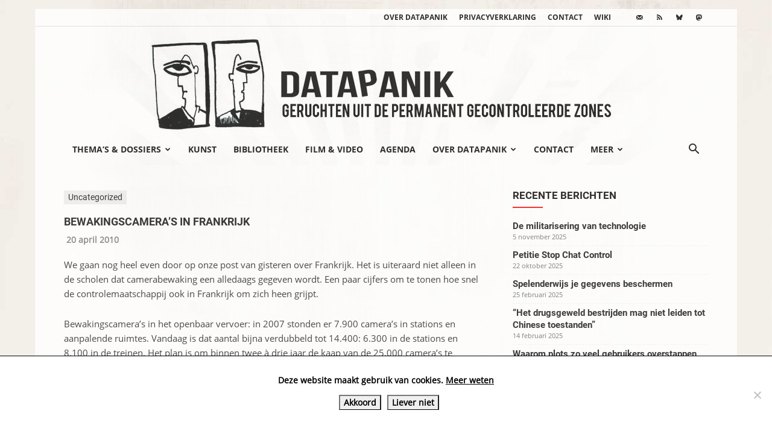

--- FILE ---
content_type: text/html; charset=UTF-8
request_url: https://www.datapanik.org/2010/04/20/bewakingscameras-in-frankrijk/
body_size: 23929
content:
<!doctype html >
<!--[if IE 8]>    <html class="ie8" lang="en"> <![endif]-->
<!--[if IE 9]>    <html class="ie9" lang="en"> <![endif]-->
<!--[if gt IE 8]><!--> <html lang="nl-NL"> <!--<![endif]-->
<head>
    <title>Bewakingscamera&#8217;s in Frankrijk | datapanik.org</title>
    <meta charset="UTF-8" />
    <meta name="viewport" content="width=device-width, initial-scale=1.0">
    <link rel="pingback" href="https://www.datapanik.org/xmlrpc.php" />
    <meta name='robots' content='max-image-preview:large' />
<link rel="icon" type="image/png" href="https://www.datapanik.org/wp-content/uploads/datapanik-logo-img-only.png"><link rel="alternate" type="application/rss+xml" title="datapanik.org &raquo; feed" href="https://www.datapanik.org/feed/" />
<link rel="alternate" type="application/rss+xml" title="datapanik.org &raquo; reacties feed" href="https://www.datapanik.org/comments/feed/" />
<link rel="alternate" title="oEmbed (JSON)" type="application/json+oembed" href="https://www.datapanik.org/wp-json/oembed/1.0/embed?url=https%3A%2F%2Fwww.datapanik.org%2F2010%2F04%2F20%2Fbewakingscameras-in-frankrijk%2F" />
<link rel="alternate" title="oEmbed (XML)" type="text/xml+oembed" href="https://www.datapanik.org/wp-json/oembed/1.0/embed?url=https%3A%2F%2Fwww.datapanik.org%2F2010%2F04%2F20%2Fbewakingscameras-in-frankrijk%2F&#038;format=xml" />
<style id='wp-img-auto-sizes-contain-inline-css' type='text/css'>
img:is([sizes=auto i],[sizes^="auto," i]){contain-intrinsic-size:3000px 1500px}
/*# sourceURL=wp-img-auto-sizes-contain-inline-css */
</style>
<link rel='stylesheet' id='wpra-lightbox-css' href='https://www.datapanik.org/wp-content/plugins/wp-rss-aggregator/core/css/jquery-colorbox.css?ver=1.4.33' type='text/css' media='all' />
<style id='wp-emoji-styles-inline-css' type='text/css'>

	img.wp-smiley, img.emoji {
		display: inline !important;
		border: none !important;
		box-shadow: none !important;
		height: 1em !important;
		width: 1em !important;
		margin: 0 0.07em !important;
		vertical-align: -0.1em !important;
		background: none !important;
		padding: 0 !important;
	}
/*# sourceURL=wp-emoji-styles-inline-css */
</style>
<style id='wp-block-library-inline-css' type='text/css'>
:root{--wp-block-synced-color:#7a00df;--wp-block-synced-color--rgb:122,0,223;--wp-bound-block-color:var(--wp-block-synced-color);--wp-editor-canvas-background:#ddd;--wp-admin-theme-color:#007cba;--wp-admin-theme-color--rgb:0,124,186;--wp-admin-theme-color-darker-10:#006ba1;--wp-admin-theme-color-darker-10--rgb:0,107,160.5;--wp-admin-theme-color-darker-20:#005a87;--wp-admin-theme-color-darker-20--rgb:0,90,135;--wp-admin-border-width-focus:2px}@media (min-resolution:192dpi){:root{--wp-admin-border-width-focus:1.5px}}.wp-element-button{cursor:pointer}:root .has-very-light-gray-background-color{background-color:#eee}:root .has-very-dark-gray-background-color{background-color:#313131}:root .has-very-light-gray-color{color:#eee}:root .has-very-dark-gray-color{color:#313131}:root .has-vivid-green-cyan-to-vivid-cyan-blue-gradient-background{background:linear-gradient(135deg,#00d084,#0693e3)}:root .has-purple-crush-gradient-background{background:linear-gradient(135deg,#34e2e4,#4721fb 50%,#ab1dfe)}:root .has-hazy-dawn-gradient-background{background:linear-gradient(135deg,#faaca8,#dad0ec)}:root .has-subdued-olive-gradient-background{background:linear-gradient(135deg,#fafae1,#67a671)}:root .has-atomic-cream-gradient-background{background:linear-gradient(135deg,#fdd79a,#004a59)}:root .has-nightshade-gradient-background{background:linear-gradient(135deg,#330968,#31cdcf)}:root .has-midnight-gradient-background{background:linear-gradient(135deg,#020381,#2874fc)}:root{--wp--preset--font-size--normal:16px;--wp--preset--font-size--huge:42px}.has-regular-font-size{font-size:1em}.has-larger-font-size{font-size:2.625em}.has-normal-font-size{font-size:var(--wp--preset--font-size--normal)}.has-huge-font-size{font-size:var(--wp--preset--font-size--huge)}.has-text-align-center{text-align:center}.has-text-align-left{text-align:left}.has-text-align-right{text-align:right}.has-fit-text{white-space:nowrap!important}#end-resizable-editor-section{display:none}.aligncenter{clear:both}.items-justified-left{justify-content:flex-start}.items-justified-center{justify-content:center}.items-justified-right{justify-content:flex-end}.items-justified-space-between{justify-content:space-between}.screen-reader-text{border:0;clip-path:inset(50%);height:1px;margin:-1px;overflow:hidden;padding:0;position:absolute;width:1px;word-wrap:normal!important}.screen-reader-text:focus{background-color:#ddd;clip-path:none;color:#444;display:block;font-size:1em;height:auto;left:5px;line-height:normal;padding:15px 23px 14px;text-decoration:none;top:5px;width:auto;z-index:100000}html :where(.has-border-color){border-style:solid}html :where([style*=border-top-color]){border-top-style:solid}html :where([style*=border-right-color]){border-right-style:solid}html :where([style*=border-bottom-color]){border-bottom-style:solid}html :where([style*=border-left-color]){border-left-style:solid}html :where([style*=border-width]){border-style:solid}html :where([style*=border-top-width]){border-top-style:solid}html :where([style*=border-right-width]){border-right-style:solid}html :where([style*=border-bottom-width]){border-bottom-style:solid}html :where([style*=border-left-width]){border-left-style:solid}html :where(img[class*=wp-image-]){height:auto;max-width:100%}:where(figure){margin:0 0 1em}html :where(.is-position-sticky){--wp-admin--admin-bar--position-offset:var(--wp-admin--admin-bar--height,0px)}@media screen and (max-width:600px){html :where(.is-position-sticky){--wp-admin--admin-bar--position-offset:0px}}

/*# sourceURL=wp-block-library-inline-css */
</style><style id='global-styles-inline-css' type='text/css'>
:root{--wp--preset--aspect-ratio--square: 1;--wp--preset--aspect-ratio--4-3: 4/3;--wp--preset--aspect-ratio--3-4: 3/4;--wp--preset--aspect-ratio--3-2: 3/2;--wp--preset--aspect-ratio--2-3: 2/3;--wp--preset--aspect-ratio--16-9: 16/9;--wp--preset--aspect-ratio--9-16: 9/16;--wp--preset--color--black: #000000;--wp--preset--color--cyan-bluish-gray: #abb8c3;--wp--preset--color--white: #ffffff;--wp--preset--color--pale-pink: #f78da7;--wp--preset--color--vivid-red: #cf2e2e;--wp--preset--color--luminous-vivid-orange: #ff6900;--wp--preset--color--luminous-vivid-amber: #fcb900;--wp--preset--color--light-green-cyan: #7bdcb5;--wp--preset--color--vivid-green-cyan: #00d084;--wp--preset--color--pale-cyan-blue: #8ed1fc;--wp--preset--color--vivid-cyan-blue: #0693e3;--wp--preset--color--vivid-purple: #9b51e0;--wp--preset--gradient--vivid-cyan-blue-to-vivid-purple: linear-gradient(135deg,rgb(6,147,227) 0%,rgb(155,81,224) 100%);--wp--preset--gradient--light-green-cyan-to-vivid-green-cyan: linear-gradient(135deg,rgb(122,220,180) 0%,rgb(0,208,130) 100%);--wp--preset--gradient--luminous-vivid-amber-to-luminous-vivid-orange: linear-gradient(135deg,rgb(252,185,0) 0%,rgb(255,105,0) 100%);--wp--preset--gradient--luminous-vivid-orange-to-vivid-red: linear-gradient(135deg,rgb(255,105,0) 0%,rgb(207,46,46) 100%);--wp--preset--gradient--very-light-gray-to-cyan-bluish-gray: linear-gradient(135deg,rgb(238,238,238) 0%,rgb(169,184,195) 100%);--wp--preset--gradient--cool-to-warm-spectrum: linear-gradient(135deg,rgb(74,234,220) 0%,rgb(151,120,209) 20%,rgb(207,42,186) 40%,rgb(238,44,130) 60%,rgb(251,105,98) 80%,rgb(254,248,76) 100%);--wp--preset--gradient--blush-light-purple: linear-gradient(135deg,rgb(255,206,236) 0%,rgb(152,150,240) 100%);--wp--preset--gradient--blush-bordeaux: linear-gradient(135deg,rgb(254,205,165) 0%,rgb(254,45,45) 50%,rgb(107,0,62) 100%);--wp--preset--gradient--luminous-dusk: linear-gradient(135deg,rgb(255,203,112) 0%,rgb(199,81,192) 50%,rgb(65,88,208) 100%);--wp--preset--gradient--pale-ocean: linear-gradient(135deg,rgb(255,245,203) 0%,rgb(182,227,212) 50%,rgb(51,167,181) 100%);--wp--preset--gradient--electric-grass: linear-gradient(135deg,rgb(202,248,128) 0%,rgb(113,206,126) 100%);--wp--preset--gradient--midnight: linear-gradient(135deg,rgb(2,3,129) 0%,rgb(40,116,252) 100%);--wp--preset--font-size--small: 11px;--wp--preset--font-size--medium: 20px;--wp--preset--font-size--large: 32px;--wp--preset--font-size--x-large: 42px;--wp--preset--font-size--regular: 15px;--wp--preset--font-size--larger: 50px;--wp--preset--spacing--20: 0.44rem;--wp--preset--spacing--30: 0.67rem;--wp--preset--spacing--40: 1rem;--wp--preset--spacing--50: 1.5rem;--wp--preset--spacing--60: 2.25rem;--wp--preset--spacing--70: 3.38rem;--wp--preset--spacing--80: 5.06rem;--wp--preset--shadow--natural: 6px 6px 9px rgba(0, 0, 0, 0.2);--wp--preset--shadow--deep: 12px 12px 50px rgba(0, 0, 0, 0.4);--wp--preset--shadow--sharp: 6px 6px 0px rgba(0, 0, 0, 0.2);--wp--preset--shadow--outlined: 6px 6px 0px -3px rgb(255, 255, 255), 6px 6px rgb(0, 0, 0);--wp--preset--shadow--crisp: 6px 6px 0px rgb(0, 0, 0);}:where(.is-layout-flex){gap: 0.5em;}:where(.is-layout-grid){gap: 0.5em;}body .is-layout-flex{display: flex;}.is-layout-flex{flex-wrap: wrap;align-items: center;}.is-layout-flex > :is(*, div){margin: 0;}body .is-layout-grid{display: grid;}.is-layout-grid > :is(*, div){margin: 0;}:where(.wp-block-columns.is-layout-flex){gap: 2em;}:where(.wp-block-columns.is-layout-grid){gap: 2em;}:where(.wp-block-post-template.is-layout-flex){gap: 1.25em;}:where(.wp-block-post-template.is-layout-grid){gap: 1.25em;}.has-black-color{color: var(--wp--preset--color--black) !important;}.has-cyan-bluish-gray-color{color: var(--wp--preset--color--cyan-bluish-gray) !important;}.has-white-color{color: var(--wp--preset--color--white) !important;}.has-pale-pink-color{color: var(--wp--preset--color--pale-pink) !important;}.has-vivid-red-color{color: var(--wp--preset--color--vivid-red) !important;}.has-luminous-vivid-orange-color{color: var(--wp--preset--color--luminous-vivid-orange) !important;}.has-luminous-vivid-amber-color{color: var(--wp--preset--color--luminous-vivid-amber) !important;}.has-light-green-cyan-color{color: var(--wp--preset--color--light-green-cyan) !important;}.has-vivid-green-cyan-color{color: var(--wp--preset--color--vivid-green-cyan) !important;}.has-pale-cyan-blue-color{color: var(--wp--preset--color--pale-cyan-blue) !important;}.has-vivid-cyan-blue-color{color: var(--wp--preset--color--vivid-cyan-blue) !important;}.has-vivid-purple-color{color: var(--wp--preset--color--vivid-purple) !important;}.has-black-background-color{background-color: var(--wp--preset--color--black) !important;}.has-cyan-bluish-gray-background-color{background-color: var(--wp--preset--color--cyan-bluish-gray) !important;}.has-white-background-color{background-color: var(--wp--preset--color--white) !important;}.has-pale-pink-background-color{background-color: var(--wp--preset--color--pale-pink) !important;}.has-vivid-red-background-color{background-color: var(--wp--preset--color--vivid-red) !important;}.has-luminous-vivid-orange-background-color{background-color: var(--wp--preset--color--luminous-vivid-orange) !important;}.has-luminous-vivid-amber-background-color{background-color: var(--wp--preset--color--luminous-vivid-amber) !important;}.has-light-green-cyan-background-color{background-color: var(--wp--preset--color--light-green-cyan) !important;}.has-vivid-green-cyan-background-color{background-color: var(--wp--preset--color--vivid-green-cyan) !important;}.has-pale-cyan-blue-background-color{background-color: var(--wp--preset--color--pale-cyan-blue) !important;}.has-vivid-cyan-blue-background-color{background-color: var(--wp--preset--color--vivid-cyan-blue) !important;}.has-vivid-purple-background-color{background-color: var(--wp--preset--color--vivid-purple) !important;}.has-black-border-color{border-color: var(--wp--preset--color--black) !important;}.has-cyan-bluish-gray-border-color{border-color: var(--wp--preset--color--cyan-bluish-gray) !important;}.has-white-border-color{border-color: var(--wp--preset--color--white) !important;}.has-pale-pink-border-color{border-color: var(--wp--preset--color--pale-pink) !important;}.has-vivid-red-border-color{border-color: var(--wp--preset--color--vivid-red) !important;}.has-luminous-vivid-orange-border-color{border-color: var(--wp--preset--color--luminous-vivid-orange) !important;}.has-luminous-vivid-amber-border-color{border-color: var(--wp--preset--color--luminous-vivid-amber) !important;}.has-light-green-cyan-border-color{border-color: var(--wp--preset--color--light-green-cyan) !important;}.has-vivid-green-cyan-border-color{border-color: var(--wp--preset--color--vivid-green-cyan) !important;}.has-pale-cyan-blue-border-color{border-color: var(--wp--preset--color--pale-cyan-blue) !important;}.has-vivid-cyan-blue-border-color{border-color: var(--wp--preset--color--vivid-cyan-blue) !important;}.has-vivid-purple-border-color{border-color: var(--wp--preset--color--vivid-purple) !important;}.has-vivid-cyan-blue-to-vivid-purple-gradient-background{background: var(--wp--preset--gradient--vivid-cyan-blue-to-vivid-purple) !important;}.has-light-green-cyan-to-vivid-green-cyan-gradient-background{background: var(--wp--preset--gradient--light-green-cyan-to-vivid-green-cyan) !important;}.has-luminous-vivid-amber-to-luminous-vivid-orange-gradient-background{background: var(--wp--preset--gradient--luminous-vivid-amber-to-luminous-vivid-orange) !important;}.has-luminous-vivid-orange-to-vivid-red-gradient-background{background: var(--wp--preset--gradient--luminous-vivid-orange-to-vivid-red) !important;}.has-very-light-gray-to-cyan-bluish-gray-gradient-background{background: var(--wp--preset--gradient--very-light-gray-to-cyan-bluish-gray) !important;}.has-cool-to-warm-spectrum-gradient-background{background: var(--wp--preset--gradient--cool-to-warm-spectrum) !important;}.has-blush-light-purple-gradient-background{background: var(--wp--preset--gradient--blush-light-purple) !important;}.has-blush-bordeaux-gradient-background{background: var(--wp--preset--gradient--blush-bordeaux) !important;}.has-luminous-dusk-gradient-background{background: var(--wp--preset--gradient--luminous-dusk) !important;}.has-pale-ocean-gradient-background{background: var(--wp--preset--gradient--pale-ocean) !important;}.has-electric-grass-gradient-background{background: var(--wp--preset--gradient--electric-grass) !important;}.has-midnight-gradient-background{background: var(--wp--preset--gradient--midnight) !important;}.has-small-font-size{font-size: var(--wp--preset--font-size--small) !important;}.has-medium-font-size{font-size: var(--wp--preset--font-size--medium) !important;}.has-large-font-size{font-size: var(--wp--preset--font-size--large) !important;}.has-x-large-font-size{font-size: var(--wp--preset--font-size--x-large) !important;}
/*# sourceURL=global-styles-inline-css */
</style>

<style id='classic-theme-styles-inline-css' type='text/css'>
/*! This file is auto-generated */
.wp-block-button__link{color:#fff;background-color:#32373c;border-radius:9999px;box-shadow:none;text-decoration:none;padding:calc(.667em + 2px) calc(1.333em + 2px);font-size:1.125em}.wp-block-file__button{background:#32373c;color:#fff;text-decoration:none}
/*# sourceURL=/wp-includes/css/classic-themes.min.css */
</style>
<link rel='stylesheet' id='cookie-notice-front-css' href='https://www.datapanik.org/wp-content/plugins/cookie-notice/css/front.min.css?ver=2.5.11' type='text/css' media='all' />
<link rel='stylesheet' id='events-manager-css' href='https://www.datapanik.org/wp-content/plugins/events-manager/includes/css/events-manager.css?ver=7.2.3.1' type='text/css' media='all' />
<style id='events-manager-inline-css' type='text/css'>
body .em { --font-family : inherit; --font-weight : inherit; --font-size : 1em; --line-height : inherit; }
/*# sourceURL=events-manager-inline-css */
</style>
<link rel='stylesheet' id='responsive-lightbox-swipebox-css' href='https://www.datapanik.org/wp-content/plugins/responsive-lightbox/assets/swipebox/swipebox.min.css?ver=1.5.2' type='text/css' media='all' />
<link rel='stylesheet' id='widgetopts-styles-css' href='https://www.datapanik.org/wp-content/plugins/widget-options/assets/css/widget-options.css?ver=4.1.3' type='text/css' media='all' />
<link rel='stylesheet' id='td-plugin-multi-purpose-css' href='https://www.datapanik.org/wp-content/plugins/td-composer/td-multi-purpose/style.css?ver=9c5a7338c90cbd82cb580e34cffb127f' type='text/css' media='all' />
<link rel='stylesheet' id='td-theme-css' href='https://www.datapanik.org/wp-content/themes/Newspaper/style.css?ver=12.7.4' type='text/css' media='all' />
<style id='td-theme-inline-css' type='text/css'>@media (max-width:767px){.td-header-desktop-wrap{display:none}}@media (min-width:767px){.td-header-mobile-wrap{display:none}}</style>
<link rel='stylesheet' id='td-legacy-framework-front-style-css' href='https://www.datapanik.org/wp-content/plugins/td-composer/legacy/Newspaper/assets/css/td_legacy_main.css?ver=9c5a7338c90cbd82cb580e34cffb127f' type='text/css' media='all' />
<link rel='stylesheet' id='td-standard-pack-framework-front-style-css' href='https://www.datapanik.org/wp-content/plugins/td-standard-pack/Newspaper/assets/css/td_standard_pack_main.css?ver=1314111a2e147bac488ccdd97e4704ff' type='text/css' media='all' />
<link rel='stylesheet' id='tdb_style_cloud_templates_front-css' href='https://www.datapanik.org/wp-content/plugins/td-cloud-library/assets/css/tdb_main.css?ver=496e217dc78570a2932146e73f7c4a14' type='text/css' media='all' />
<script type="text/javascript" id="cookie-notice-front-js-before">
/* <![CDATA[ */
var cnArgs = {"ajaxUrl":"https:\/\/www.datapanik.org\/wp-admin\/admin-ajax.php","nonce":"d0e3872520","hideEffect":"slide","position":"bottom","onScroll":false,"onScrollOffset":100,"onClick":false,"cookieName":"cookie_notice_accepted","cookieTime":86400,"cookieTimeRejected":86400,"globalCookie":false,"redirection":false,"cache":false,"revokeCookies":false,"revokeCookiesOpt":"automatic"};

//# sourceURL=cookie-notice-front-js-before
/* ]]> */
</script>
<script type="text/javascript" src="https://www.datapanik.org/wp-content/plugins/cookie-notice/js/front.min.js?ver=2.5.11" id="cookie-notice-front-js"></script>
<script type="text/javascript" src="https://www.datapanik.org/wp-includes/js/jquery/jquery.min.js?ver=3.7.1" id="jquery-core-js"></script>
<script type="text/javascript" src="https://www.datapanik.org/wp-includes/js/jquery/jquery-migrate.min.js?ver=3.4.1" id="jquery-migrate-js"></script>
<script type="text/javascript" src="https://www.datapanik.org/wp-includes/js/jquery/ui/core.min.js?ver=1.13.3" id="jquery-ui-core-js"></script>
<script type="text/javascript" src="https://www.datapanik.org/wp-includes/js/jquery/ui/mouse.min.js?ver=1.13.3" id="jquery-ui-mouse-js"></script>
<script type="text/javascript" src="https://www.datapanik.org/wp-includes/js/jquery/ui/sortable.min.js?ver=1.13.3" id="jquery-ui-sortable-js"></script>
<script type="text/javascript" src="https://www.datapanik.org/wp-includes/js/jquery/ui/datepicker.min.js?ver=1.13.3" id="jquery-ui-datepicker-js"></script>
<script type="text/javascript" id="jquery-ui-datepicker-js-after">
/* <![CDATA[ */
jQuery(function(jQuery){jQuery.datepicker.setDefaults({"closeText":"Sluiten","currentText":"Vandaag","monthNames":["januari","februari","maart","april","mei","juni","juli","augustus","september","oktober","november","december"],"monthNamesShort":["jan","feb","mrt","apr","mei","jun","jul","aug","sep","okt","nov","dec"],"nextText":"Volgende","prevText":"Vorige","dayNames":["zondag","maandag","dinsdag","woensdag","donderdag","vrijdag","zaterdag"],"dayNamesShort":["zo","ma","di","wo","do","vr","za"],"dayNamesMin":["Z","M","D","W","D","V","Z"],"dateFormat":"d MM yy","firstDay":1,"isRTL":false});});
//# sourceURL=jquery-ui-datepicker-js-after
/* ]]> */
</script>
<script type="text/javascript" src="https://www.datapanik.org/wp-includes/js/jquery/ui/resizable.min.js?ver=1.13.3" id="jquery-ui-resizable-js"></script>
<script type="text/javascript" src="https://www.datapanik.org/wp-includes/js/jquery/ui/draggable.min.js?ver=1.13.3" id="jquery-ui-draggable-js"></script>
<script type="text/javascript" src="https://www.datapanik.org/wp-includes/js/jquery/ui/controlgroup.min.js?ver=1.13.3" id="jquery-ui-controlgroup-js"></script>
<script type="text/javascript" src="https://www.datapanik.org/wp-includes/js/jquery/ui/checkboxradio.min.js?ver=1.13.3" id="jquery-ui-checkboxradio-js"></script>
<script type="text/javascript" src="https://www.datapanik.org/wp-includes/js/jquery/ui/button.min.js?ver=1.13.3" id="jquery-ui-button-js"></script>
<script type="text/javascript" src="https://www.datapanik.org/wp-includes/js/jquery/ui/dialog.min.js?ver=1.13.3" id="jquery-ui-dialog-js"></script>
<script type="text/javascript" id="events-manager-js-extra">
/* <![CDATA[ */
var EM = {"ajaxurl":"https://www.datapanik.org/wp-admin/admin-ajax.php","locationajaxurl":"https://www.datapanik.org/wp-admin/admin-ajax.php?action=locations_search","firstDay":"1","locale":"nl","dateFormat":"yy-mm-dd","ui_css":"https://www.datapanik.org/wp-content/plugins/events-manager/includes/css/jquery-ui/build.css","show24hours":"1","is_ssl":"1","autocomplete_limit":"10","calendar":{"breakpoints":{"small":560,"medium":908,"large":false},"month_format":"M Y"},"phone":"","datepicker":{"format":"d/m/Y","locale":"nl"},"search":{"breakpoints":{"small":650,"medium":850,"full":false}},"url":"https://www.datapanik.org/wp-content/plugins/events-manager","assets":{"input.em-uploader":{"js":{"em-uploader":{"url":"https://www.datapanik.org/wp-content/plugins/events-manager/includes/js/em-uploader.js?v=7.2.3.1","event":"em_uploader_ready"}}},".em-event-editor":{"js":{"event-editor":{"url":"https://www.datapanik.org/wp-content/plugins/events-manager/includes/js/events-manager-event-editor.js?v=7.2.3.1","event":"em_event_editor_ready"}},"css":{"event-editor":"https://www.datapanik.org/wp-content/plugins/events-manager/includes/css/events-manager-event-editor.css?v=7.2.3.1"}},".em-recurrence-sets, .em-timezone":{"js":{"luxon":{"url":"luxon/luxon.js?v=7.2.3.1","event":"em_luxon_ready"}}},".em-booking-form, #em-booking-form, .em-booking-recurring, .em-event-booking-form":{"js":{"em-bookings":{"url":"https://www.datapanik.org/wp-content/plugins/events-manager/includes/js/bookingsform.js?v=7.2.3.1","event":"em_booking_form_js_loaded"}}},"#em-opt-archetypes":{"js":{"archetypes":"https://www.datapanik.org/wp-content/plugins/events-manager/includes/js/admin-archetype-editor.js?v=7.2.3.1","archetypes_ms":"https://www.datapanik.org/wp-content/plugins/events-manager/includes/js/admin-archetypes.js?v=7.2.3.1","qs":"qs/qs.js?v=7.2.3.1"}}},"cached":"","txt_search":"Zoeken","txt_searching":"Bezig met zoeken...","txt_loading":"Aan het laden..."};
//# sourceURL=events-manager-js-extra
/* ]]> */
</script>
<script type="text/javascript" src="https://www.datapanik.org/wp-content/plugins/events-manager/includes/js/events-manager.js?ver=7.2.3.1" id="events-manager-js"></script>
<script type="text/javascript" src="https://www.datapanik.org/wp-content/plugins/events-manager/includes/external/flatpickr/l10n/nl.js?ver=7.2.3.1" id="em-flatpickr-localization-js"></script>
<script type="text/javascript" src="https://www.datapanik.org/wp-content/plugins/responsive-lightbox/assets/dompurify/purify.min.js?ver=3.3.1" id="dompurify-js"></script>
<script type="text/javascript" id="responsive-lightbox-sanitizer-js-before">
/* <![CDATA[ */
window.RLG = window.RLG || {}; window.RLG.sanitizeAllowedHosts = ["youtube.com","www.youtube.com","youtu.be","vimeo.com","player.vimeo.com"];
//# sourceURL=responsive-lightbox-sanitizer-js-before
/* ]]> */
</script>
<script type="text/javascript" src="https://www.datapanik.org/wp-content/plugins/responsive-lightbox/js/sanitizer.js?ver=2.6.1" id="responsive-lightbox-sanitizer-js"></script>
<script type="text/javascript" src="https://www.datapanik.org/wp-content/plugins/responsive-lightbox/assets/swipebox/jquery.swipebox.min.js?ver=1.5.2" id="responsive-lightbox-swipebox-js"></script>
<script type="text/javascript" src="https://www.datapanik.org/wp-includes/js/underscore.min.js?ver=1.13.7" id="underscore-js"></script>
<script type="text/javascript" src="https://www.datapanik.org/wp-content/plugins/responsive-lightbox/assets/infinitescroll/infinite-scroll.pkgd.min.js?ver=4.0.1" id="responsive-lightbox-infinite-scroll-js"></script>
<script type="text/javascript" id="responsive-lightbox-js-before">
/* <![CDATA[ */
var rlArgs = {"script":"swipebox","selector":"lightbox","customEvents":"","activeGalleries":true,"animation":true,"hideCloseButtonOnMobile":false,"removeBarsOnMobile":false,"hideBars":true,"hideBarsDelay":5000,"videoMaxWidth":1080,"useSVG":true,"loopAtEnd":false,"woocommerce_gallery":false,"ajaxurl":"https:\/\/www.datapanik.org\/wp-admin\/admin-ajax.php","nonce":"643694b6ff","preview":false,"postId":1829,"scriptExtension":false};

//# sourceURL=responsive-lightbox-js-before
/* ]]> */
</script>
<script type="text/javascript" src="https://www.datapanik.org/wp-content/plugins/responsive-lightbox/js/front.js?ver=2.6.1" id="responsive-lightbox-js"></script>
<link rel="https://api.w.org/" href="https://www.datapanik.org/wp-json/" /><link rel="alternate" title="JSON" type="application/json" href="https://www.datapanik.org/wp-json/wp/v2/posts/1829" /><link rel="EditURI" type="application/rsd+xml" title="RSD" href="https://www.datapanik.org/xmlrpc.php?rsd" />

<link rel="canonical" href="https://www.datapanik.org/2010/04/20/bewakingscameras-in-frankrijk/" />
<link rel='shortlink' href='https://www.datapanik.org/?p=1829' />
<script type="text/javascript">
(function(url){
	if(/(?:Chrome\/26\.0\.1410\.63 Safari\/537\.31|WordfenceTestMonBot)/.test(navigator.userAgent)){ return; }
	var addEvent = function(evt, handler) {
		if (window.addEventListener) {
			document.addEventListener(evt, handler, false);
		} else if (window.attachEvent) {
			document.attachEvent('on' + evt, handler);
		}
	};
	var removeEvent = function(evt, handler) {
		if (window.removeEventListener) {
			document.removeEventListener(evt, handler, false);
		} else if (window.detachEvent) {
			document.detachEvent('on' + evt, handler);
		}
	};
	var evts = 'contextmenu dblclick drag dragend dragenter dragleave dragover dragstart drop keydown keypress keyup mousedown mousemove mouseout mouseover mouseup mousewheel scroll'.split(' ');
	var logHuman = function() {
		if (window.wfLogHumanRan) { return; }
		window.wfLogHumanRan = true;
		var wfscr = document.createElement('script');
		wfscr.type = 'text/javascript';
		wfscr.async = true;
		wfscr.src = url + '&r=' + Math.random();
		(document.getElementsByTagName('head')[0]||document.getElementsByTagName('body')[0]).appendChild(wfscr);
		for (var i = 0; i < evts.length; i++) {
			removeEvent(evts[i], logHuman);
		}
	};
	for (var i = 0; i < evts.length; i++) {
		addEvent(evts[i], logHuman);
	}
})('//www.datapanik.org/?wordfence_lh=1&hid=B6E5677875C686751B89C58463ADFD14');
</script>    <script>
        window.tdb_global_vars = {"wpRestUrl":"https:\/\/www.datapanik.org\/wp-json\/","permalinkStructure":"\/%year%\/%monthnum%\/%day%\/%postname%\/"};
        window.tdb_p_autoload_vars = {"isAjax":false,"isAdminBarShowing":false,"autoloadStatus":"off","origPostEditUrl":null};
    </script>
    
    <style id="tdb-global-colors">:root{--accent-color:#fff}</style>

    
	
<!-- JS generated by theme -->

<script type="text/javascript" id="td-generated-header-js">
    
    

	    var tdBlocksArray = []; //here we store all the items for the current page

	    // td_block class - each ajax block uses a object of this class for requests
	    function tdBlock() {
		    this.id = '';
		    this.block_type = 1; //block type id (1-234 etc)
		    this.atts = '';
		    this.td_column_number = '';
		    this.td_current_page = 1; //
		    this.post_count = 0; //from wp
		    this.found_posts = 0; //from wp
		    this.max_num_pages = 0; //from wp
		    this.td_filter_value = ''; //current live filter value
		    this.is_ajax_running = false;
		    this.td_user_action = ''; // load more or infinite loader (used by the animation)
		    this.header_color = '';
		    this.ajax_pagination_infinite_stop = ''; //show load more at page x
	    }

        // td_js_generator - mini detector
        ( function () {
            var htmlTag = document.getElementsByTagName("html")[0];

	        if ( navigator.userAgent.indexOf("MSIE 10.0") > -1 ) {
                htmlTag.className += ' ie10';
            }

            if ( !!navigator.userAgent.match(/Trident.*rv\:11\./) ) {
                htmlTag.className += ' ie11';
            }

	        if ( navigator.userAgent.indexOf("Edge") > -1 ) {
                htmlTag.className += ' ieEdge';
            }

            if ( /(iPad|iPhone|iPod)/g.test(navigator.userAgent) ) {
                htmlTag.className += ' td-md-is-ios';
            }

            var user_agent = navigator.userAgent.toLowerCase();
            if ( user_agent.indexOf("android") > -1 ) {
                htmlTag.className += ' td-md-is-android';
            }

            if ( -1 !== navigator.userAgent.indexOf('Mac OS X')  ) {
                htmlTag.className += ' td-md-is-os-x';
            }

            if ( /chrom(e|ium)/.test(navigator.userAgent.toLowerCase()) ) {
               htmlTag.className += ' td-md-is-chrome';
            }

            if ( -1 !== navigator.userAgent.indexOf('Firefox') ) {
                htmlTag.className += ' td-md-is-firefox';
            }

            if ( -1 !== navigator.userAgent.indexOf('Safari') && -1 === navigator.userAgent.indexOf('Chrome') ) {
                htmlTag.className += ' td-md-is-safari';
            }

            if( -1 !== navigator.userAgent.indexOf('IEMobile') ){
                htmlTag.className += ' td-md-is-iemobile';
            }

        })();

        var tdLocalCache = {};

        ( function () {
            "use strict";

            tdLocalCache = {
                data: {},
                remove: function (resource_id) {
                    delete tdLocalCache.data[resource_id];
                },
                exist: function (resource_id) {
                    return tdLocalCache.data.hasOwnProperty(resource_id) && tdLocalCache.data[resource_id] !== null;
                },
                get: function (resource_id) {
                    return tdLocalCache.data[resource_id];
                },
                set: function (resource_id, cachedData) {
                    tdLocalCache.remove(resource_id);
                    tdLocalCache.data[resource_id] = cachedData;
                }
            };
        })();

    
    
var td_viewport_interval_list=[{"limitBottom":767,"sidebarWidth":228},{"limitBottom":1018,"sidebarWidth":300},{"limitBottom":1140,"sidebarWidth":324}];
var td_animation_stack_effect="type0";
var tds_animation_stack=true;
var td_animation_stack_specific_selectors=".entry-thumb, img, .td-lazy-img";
var td_animation_stack_general_selectors=".td-animation-stack img, .td-animation-stack .entry-thumb, .post img, .td-animation-stack .td-lazy-img";
var tdc_is_installed="yes";
var tdc_domain_active=false;
var td_ajax_url="https:\/\/www.datapanik.org\/wp-admin\/admin-ajax.php?td_theme_name=Newspaper&v=12.7.4";
var td_get_template_directory_uri="https:\/\/www.datapanik.org\/wp-content\/plugins\/td-composer\/legacy\/common";
var tds_snap_menu="";
var tds_logo_on_sticky="";
var tds_header_style="9";
var td_please_wait="Even geduld\u2026";
var td_email_user_pass_incorrect="Gebruikersnaam of wachtwoord is incorrect!";
var td_email_user_incorrect="E-mail of gebruikersnaam is onjuist";
var td_email_incorrect="E-mail is onjuist";
var td_user_incorrect="Username incorrect!";
var td_email_user_empty="Email or username empty!";
var td_pass_empty="Pass empty!";
var td_pass_pattern_incorrect="Invalid Pass Pattern!";
var td_retype_pass_incorrect="Retyped Pass incorrect!";
var tds_more_articles_on_post_enable="";
var tds_more_articles_on_post_time_to_wait="";
var tds_more_articles_on_post_pages_distance_from_top=0;
var tds_captcha="";
var tds_theme_color_site_wide="#000000";
var tds_smart_sidebar="enabled";
var tdThemeName="Newspaper";
var tdThemeNameWl="Newspaper";
var td_magnific_popup_translation_tPrev="Vorige (Pijl naar links)";
var td_magnific_popup_translation_tNext="Volgende (Pijl naar rechts)";
var td_magnific_popup_translation_tCounter="%curr% van %total%";
var td_magnific_popup_translation_ajax_tError="De inhoud van %url% kan niet worden geladen.";
var td_magnific_popup_translation_image_tError="De afbeelding #%curr% kan niet worden geladen.";
var tdBlockNonce="f87ea97319";
var tdMobileMenu="enabled";
var tdMobileSearch="enabled";
var tdDateNamesI18n={"month_names":["januari","februari","maart","april","mei","juni","juli","augustus","september","oktober","november","december"],"month_names_short":["jan","feb","mrt","apr","mei","jun","jul","aug","sep","okt","nov","dec"],"day_names":["zondag","maandag","dinsdag","woensdag","donderdag","vrijdag","zaterdag"],"day_names_short":["zo","ma","di","wo","do","vr","za"]};
var tdb_modal_confirm="Redden";
var tdb_modal_cancel="Annuleren";
var tdb_modal_confirm_alt="Ja";
var tdb_modal_cancel_alt="Nee";
var td_deploy_mode="deploy";
var td_ad_background_click_link="";
var td_ad_background_click_target="";
</script>


<!-- Header style compiled by theme -->

<style>@font-face{font-family:"Open Sans";src:local("Open Sans"),url("https://www.datapanik.org/wp-content/uploads/OpenSans-Regular.woff") format("woff");font-display:swap}@font-face{font-family:"Roboto";src:local("Roboto"),url("https://www.datapanik.org/wp-content/uploads/Roboto-Regular.woff") format("woff");font-display:swap}@font-face{font-family:"Open Sans Bold";src:local("Open Sans Bold"),url("https://www.datapanik.org/wp-content/uploads/OpenSans-Bold.woff") format("woff");font-display:swap}@font-face{font-family:"Roboto Bold";src:local("Roboto Bold"),url("https://www.datapanik.org/wp-content/uploads/Roboto-Bold.woff") format("woff");font-display:swap}.td-menu-background,.td-search-background{background-image:url('https://www.datapanik.org/wp-content/uploads/2013/07/bg-pienternet.jpg')}ul.sf-menu>.menu-item>a{font-family:Open Sans Bold;font-weight:normal}.sf-menu ul .menu-item a{font-family:Open Sans Bold;font-weight:normal;text-transform:uppercase}.td-page-title,.td-category-title-holder .td-page-title{font-family:Roboto Bold;font-size:18px;line-height:28px;font-weight:normal;text-transform:uppercase}.td-page-content p,.td-page-content li,.td-page-content .td_block_text_with_title,.wpb_text_column p{font-family:Open Sans;font-size:15px}body,p{font-family:Open Sans;font-size:15px;line-height:22px}:root{--td_excl_label:'EXCLUSIEF';--td_theme_color:#000000;--td_slider_text:rgba(0,0,0,0.7);--td_mobile_menu_color:#ffffff;--td_mobile_icons_color:#222222;--td_mobile_gradient_one_mob:#ffffff;--td_mobile_gradient_two_mob:#ffffff;--td_mobile_text_active_color:#222222;--td_mobile_text_color:#222222}@font-face{font-family:"Open Sans";src:local("Open Sans"),url("https://www.datapanik.org/wp-content/uploads/OpenSans-Regular.woff") format("woff");font-display:swap}@font-face{font-family:"Roboto";src:local("Roboto"),url("https://www.datapanik.org/wp-content/uploads/Roboto-Regular.woff") format("woff");font-display:swap}@font-face{font-family:"Open Sans Bold";src:local("Open Sans Bold"),url("https://www.datapanik.org/wp-content/uploads/OpenSans-Bold.woff") format("woff");font-display:swap}@font-face{font-family:"Roboto Bold";src:local("Roboto Bold"),url("https://www.datapanik.org/wp-content/uploads/Roboto-Bold.woff") format("woff");font-display:swap}.td-header-style-12 .td-header-menu-wrap-full,.td-header-style-12 .td-affix,.td-grid-style-1.td-hover-1 .td-big-grid-post:hover .td-post-category,.td-grid-style-5.td-hover-1 .td-big-grid-post:hover .td-post-category,.td_category_template_3 .td-current-sub-category,.td_category_template_8 .td-category-header .td-category a.td-current-sub-category,.td_category_template_4 .td-category-siblings .td-category a:hover,.td_block_big_grid_9.td-grid-style-1 .td-post-category,.td_block_big_grid_9.td-grid-style-5 .td-post-category,.td-grid-style-6.td-hover-1 .td-module-thumb:after,.tdm-menu-active-style5 .td-header-menu-wrap .sf-menu>.current-menu-item>a,.tdm-menu-active-style5 .td-header-menu-wrap .sf-menu>.current-menu-ancestor>a,.tdm-menu-active-style5 .td-header-menu-wrap .sf-menu>.current-category-ancestor>a,.tdm-menu-active-style5 .td-header-menu-wrap .sf-menu>li>a:hover,.tdm-menu-active-style5 .td-header-menu-wrap .sf-menu>.sfHover>a{background-color:#000000}.td_mega_menu_sub_cats .cur-sub-cat,.td-mega-span h3 a:hover,.td_mod_mega_menu:hover .entry-title a,.header-search-wrap .result-msg a:hover,.td-header-top-menu .td-drop-down-search .td_module_wrap:hover .entry-title a,.td-header-top-menu .td-icon-search:hover,.td-header-wrap .result-msg a:hover,.top-header-menu li a:hover,.top-header-menu .current-menu-item>a,.top-header-menu .current-menu-ancestor>a,.top-header-menu .current-category-ancestor>a,.td-social-icon-wrap>a:hover,.td-header-sp-top-widget .td-social-icon-wrap a:hover,.td_mod_related_posts:hover h3>a,.td-post-template-11 .td-related-title .td-related-left:hover,.td-post-template-11 .td-related-title .td-related-right:hover,.td-post-template-11 .td-related-title .td-cur-simple-item,.td-post-template-11 .td_block_related_posts .td-next-prev-wrap a:hover,.td-category-header .td-pulldown-category-filter-link:hover,.td-category-siblings .td-subcat-dropdown a:hover,.td-category-siblings .td-subcat-dropdown a.td-current-sub-category,.footer-text-wrap .footer-email-wrap a,.footer-social-wrap a:hover,.td_module_17 .td-read-more a:hover,.td_module_18 .td-read-more a:hover,.td_module_19 .td-post-author-name a:hover,.td-pulldown-syle-2 .td-subcat-dropdown:hover .td-subcat-more span,.td-pulldown-syle-2 .td-subcat-dropdown:hover .td-subcat-more i,.td-pulldown-syle-3 .td-subcat-dropdown:hover .td-subcat-more span,.td-pulldown-syle-3 .td-subcat-dropdown:hover .td-subcat-more i,.tdm-menu-active-style3 .tdm-header.td-header-wrap .sf-menu>.current-category-ancestor>a,.tdm-menu-active-style3 .tdm-header.td-header-wrap .sf-menu>.current-menu-ancestor>a,.tdm-menu-active-style3 .tdm-header.td-header-wrap .sf-menu>.current-menu-item>a,.tdm-menu-active-style3 .tdm-header.td-header-wrap .sf-menu>.sfHover>a,.tdm-menu-active-style3 .tdm-header.td-header-wrap .sf-menu>li>a:hover{color:#000000}.td-mega-menu-page .wpb_content_element ul li a:hover,.td-theme-wrap .td-aj-search-results .td_module_wrap:hover .entry-title a,.td-theme-wrap .header-search-wrap .result-msg a:hover{color:#000000!important}.td_category_template_8 .td-category-header .td-category a.td-current-sub-category,.td_category_template_4 .td-category-siblings .td-category a:hover,.tdm-menu-active-style4 .tdm-header .sf-menu>.current-menu-item>a,.tdm-menu-active-style4 .tdm-header .sf-menu>.current-menu-ancestor>a,.tdm-menu-active-style4 .tdm-header .sf-menu>.current-category-ancestor>a,.tdm-menu-active-style4 .tdm-header .sf-menu>li>a:hover,.tdm-menu-active-style4 .tdm-header .sf-menu>.sfHover>a{border-color:#000000}.sf-menu>.current-menu-item>a:after,.sf-menu>.current-menu-ancestor>a:after,.sf-menu>.current-category-ancestor>a:after,.sf-menu>li:hover>a:after,.sf-menu>.sfHover>a:after,.td_block_mega_menu .td-next-prev-wrap a:hover,.td-mega-span .td-post-category:hover,.td-header-wrap .black-menu .sf-menu>li>a:hover,.td-header-wrap .black-menu .sf-menu>.current-menu-ancestor>a,.td-header-wrap .black-menu .sf-menu>.sfHover>a,.td-header-wrap .black-menu .sf-menu>.current-menu-item>a,.td-header-wrap .black-menu .sf-menu>.current-menu-ancestor>a,.td-header-wrap .black-menu .sf-menu>.current-category-ancestor>a,.tdm-menu-active-style5 .tdm-header .td-header-menu-wrap .sf-menu>.current-menu-item>a,.tdm-menu-active-style5 .tdm-header .td-header-menu-wrap .sf-menu>.current-menu-ancestor>a,.tdm-menu-active-style5 .tdm-header .td-header-menu-wrap .sf-menu>.current-category-ancestor>a,.tdm-menu-active-style5 .tdm-header .td-header-menu-wrap .sf-menu>li>a:hover,.tdm-menu-active-style5 .tdm-header .td-header-menu-wrap .sf-menu>.sfHover>a{background-color:#dd3333}.td_block_mega_menu .td-next-prev-wrap a:hover,.tdm-menu-active-style4 .tdm-header .sf-menu>.current-menu-item>a,.tdm-menu-active-style4 .tdm-header .sf-menu>.current-menu-ancestor>a,.tdm-menu-active-style4 .tdm-header .sf-menu>.current-category-ancestor>a,.tdm-menu-active-style4 .tdm-header .sf-menu>li>a:hover,.tdm-menu-active-style4 .tdm-header .sf-menu>.sfHover>a{border-color:#dd3333}.header-search-wrap .td-drop-down-search:before{border-color:transparent transparent #dd3333 transparent}.td_mega_menu_sub_cats .cur-sub-cat,.td_mod_mega_menu:hover .entry-title a,.td-theme-wrap .sf-menu ul .td-menu-item>a:hover,.td-theme-wrap .sf-menu ul .sfHover>a,.td-theme-wrap .sf-menu ul .current-menu-ancestor>a,.td-theme-wrap .sf-menu ul .current-category-ancestor>a,.td-theme-wrap .sf-menu ul .current-menu-item>a,.tdm-menu-active-style3 .tdm-header.td-header-wrap .sf-menu>.current-menu-item>a,.tdm-menu-active-style3 .tdm-header.td-header-wrap .sf-menu>.current-menu-ancestor>a,.tdm-menu-active-style3 .tdm-header.td-header-wrap .sf-menu>.current-category-ancestor>a,.tdm-menu-active-style3 .tdm-header.td-header-wrap .sf-menu>li>a:hover,.tdm-menu-active-style3 .tdm-header.td-header-wrap .sf-menu>.sfHover>a{color:#dd3333}ul.sf-menu>.td-menu-item>a,.td-theme-wrap .td-header-menu-social{font-family:Open Sans Bold;font-weight:normal}.sf-menu ul .td-menu-item a{font-family:Open Sans Bold;font-weight:normal;text-transform:uppercase}.td-sub-footer-container{background-color:#ffffff}.td-sub-footer-container,.td-subfooter-menu li a{color:#000000}.td-subfooter-menu li a:hover{color:#dd3333}.block-title>span,.block-title>a,.widgettitle,body .td-trending-now-title,.wpb_tabs li a,.vc_tta-container .vc_tta-color-grey.vc_tta-tabs-position-top.vc_tta-style-classic .vc_tta-tabs-container .vc_tta-tab>a,.td-theme-wrap .td-related-title a,.woocommerce div.product .woocommerce-tabs ul.tabs li a,.woocommerce .product .products h2:not(.woocommerce-loop-product__title),.td-theme-wrap .td-block-title{font-family:Roboto Bold;font-size:15px;font-weight:normal;text-transform:uppercase}.top-header-menu>li>a,.td-weather-top-widget .td-weather-now .td-big-degrees,.td-weather-top-widget .td-weather-header .td-weather-city,.td-header-sp-top-menu .td_data_time{font-family:Open Sans Bold;font-size:12px;font-weight:normal;text-transform:uppercase}.top-header-menu .menu-item-has-children li a{font-family:Open Sans Bold;font-weight:normal}.td_module_wrap .td-module-title{font-family:Roboto Bold}.td_module_1 .td-module-title{font-family:Roboto Bold;font-size:15px;line-height:18px;font-weight:normal;text-transform:uppercase}.td_module_2 .td-module-title{font-family:Roboto Bold;font-size:15px;line-height:18px;font-weight:normal;text-transform:uppercase}.td_module_3 .td-module-title{font-weight:normal}.td_module_4 .td-module-title{font-weight:normal}.td_module_5 .td-module-title{font-family:Roboto Bold;font-size:15px;line-height:18px;font-weight:normal;text-transform:uppercase}.td_module_6 .td-module-title{font-weight:normal}.td_module_7 .td-module-title{font-weight:normal}.td_module_8 .td-module-title{font-size:15px;line-height:20px;font-weight:normal}.td_module_9 .td-module-title{font-size:15px;font-weight:normal}.td_module_10 .td-module-title{font-size:15px;line-height:20px;font-weight:normal}.td_module_11 .td-module-title{font-weight:normal}.td_module_12 .td-module-title{font-weight:normal}.td_module_13 .td-module-title{font-weight:normal}.td_module_14 .td-module-title{font-weight:normal}.td_module_15 .entry-title{font-weight:normal}.td_module_16 .td-module-title{font-weight:normal}.td_module_17 .td-module-title{font-weight:normal}.td_module_18 .td-module-title{font-weight:normal}.td_module_19 .td-module-title{font-weight:normal}.td_block_trending_now .entry-title,.td-theme-slider .td-module-title,.td-big-grid-post .entry-title{font-family:Roboto Bold}.post .td-post-header .entry-title{font-family:Roboto Bold}.td-post-template-default .td-post-header .entry-title{font-family:Roboto Bold;font-size:18px;line-height:28px;font-weight:normal;text-transform:uppercase}.td-post-content p,.td-post-content{font-family:Open Sans;font-size:15px;line-height:24px}.post blockquote p,.page blockquote p,.td-post-text-content blockquote p{font-family:Open Sans;font-size:15px;line-height:22px;font-weight:800;text-transform:none}.td-post-content li{font-family:Open Sans;font-size:15px;line-height:24px}.post .td-category a{font-family:Roboto;font-size:14px;line-height:14px;font-weight:normal}.post header .td-post-date .entry-date{font-size:14px;font-weight:600}.post .td-post-source-tags a,.post .td-post-source-tags span{font-family:Roboto;font-size:14px;line-height:14px;font-style:normal;font-weight:normal}.td-sub-footer-menu ul li a{font-family:Open Sans;font-size:14px;line-height:22px}@font-face{font-family:"Open Sans";src:local("Open Sans"),url("https://www.datapanik.org/wp-content/uploads/OpenSans-Regular.woff") format("woff");font-display:swap}@font-face{font-family:"Roboto";src:local("Roboto"),url("https://www.datapanik.org/wp-content/uploads/Roboto-Regular.woff") format("woff");font-display:swap}@font-face{font-family:"Open Sans Bold";src:local("Open Sans Bold"),url("https://www.datapanik.org/wp-content/uploads/OpenSans-Bold.woff") format("woff");font-display:swap}@font-face{font-family:"Roboto Bold";src:local("Roboto Bold"),url("https://www.datapanik.org/wp-content/uploads/Roboto-Bold.woff") format("woff");font-display:swap}.td-menu-background,.td-search-background{background-image:url('https://www.datapanik.org/wp-content/uploads/2013/07/bg-pienternet.jpg')}ul.sf-menu>.menu-item>a{font-family:Open Sans Bold;font-weight:normal}.sf-menu ul .menu-item a{font-family:Open Sans Bold;font-weight:normal;text-transform:uppercase}.td-page-title,.td-category-title-holder .td-page-title{font-family:Roboto Bold;font-size:18px;line-height:28px;font-weight:normal;text-transform:uppercase}.td-page-content p,.td-page-content li,.td-page-content .td_block_text_with_title,.wpb_text_column p{font-family:Open Sans;font-size:15px}body,p{font-family:Open Sans;font-size:15px;line-height:22px}:root{--td_excl_label:'EXCLUSIEF';--td_theme_color:#000000;--td_slider_text:rgba(0,0,0,0.7);--td_mobile_menu_color:#ffffff;--td_mobile_icons_color:#222222;--td_mobile_gradient_one_mob:#ffffff;--td_mobile_gradient_two_mob:#ffffff;--td_mobile_text_active_color:#222222;--td_mobile_text_color:#222222}@font-face{font-family:"Open Sans";src:local("Open Sans"),url("https://www.datapanik.org/wp-content/uploads/OpenSans-Regular.woff") format("woff");font-display:swap}@font-face{font-family:"Roboto";src:local("Roboto"),url("https://www.datapanik.org/wp-content/uploads/Roboto-Regular.woff") format("woff");font-display:swap}@font-face{font-family:"Open Sans Bold";src:local("Open Sans Bold"),url("https://www.datapanik.org/wp-content/uploads/OpenSans-Bold.woff") format("woff");font-display:swap}@font-face{font-family:"Roboto Bold";src:local("Roboto Bold"),url("https://www.datapanik.org/wp-content/uploads/Roboto-Bold.woff") format("woff");font-display:swap}.td-header-style-12 .td-header-menu-wrap-full,.td-header-style-12 .td-affix,.td-grid-style-1.td-hover-1 .td-big-grid-post:hover .td-post-category,.td-grid-style-5.td-hover-1 .td-big-grid-post:hover .td-post-category,.td_category_template_3 .td-current-sub-category,.td_category_template_8 .td-category-header .td-category a.td-current-sub-category,.td_category_template_4 .td-category-siblings .td-category a:hover,.td_block_big_grid_9.td-grid-style-1 .td-post-category,.td_block_big_grid_9.td-grid-style-5 .td-post-category,.td-grid-style-6.td-hover-1 .td-module-thumb:after,.tdm-menu-active-style5 .td-header-menu-wrap .sf-menu>.current-menu-item>a,.tdm-menu-active-style5 .td-header-menu-wrap .sf-menu>.current-menu-ancestor>a,.tdm-menu-active-style5 .td-header-menu-wrap .sf-menu>.current-category-ancestor>a,.tdm-menu-active-style5 .td-header-menu-wrap .sf-menu>li>a:hover,.tdm-menu-active-style5 .td-header-menu-wrap .sf-menu>.sfHover>a{background-color:#000000}.td_mega_menu_sub_cats .cur-sub-cat,.td-mega-span h3 a:hover,.td_mod_mega_menu:hover .entry-title a,.header-search-wrap .result-msg a:hover,.td-header-top-menu .td-drop-down-search .td_module_wrap:hover .entry-title a,.td-header-top-menu .td-icon-search:hover,.td-header-wrap .result-msg a:hover,.top-header-menu li a:hover,.top-header-menu .current-menu-item>a,.top-header-menu .current-menu-ancestor>a,.top-header-menu .current-category-ancestor>a,.td-social-icon-wrap>a:hover,.td-header-sp-top-widget .td-social-icon-wrap a:hover,.td_mod_related_posts:hover h3>a,.td-post-template-11 .td-related-title .td-related-left:hover,.td-post-template-11 .td-related-title .td-related-right:hover,.td-post-template-11 .td-related-title .td-cur-simple-item,.td-post-template-11 .td_block_related_posts .td-next-prev-wrap a:hover,.td-category-header .td-pulldown-category-filter-link:hover,.td-category-siblings .td-subcat-dropdown a:hover,.td-category-siblings .td-subcat-dropdown a.td-current-sub-category,.footer-text-wrap .footer-email-wrap a,.footer-social-wrap a:hover,.td_module_17 .td-read-more a:hover,.td_module_18 .td-read-more a:hover,.td_module_19 .td-post-author-name a:hover,.td-pulldown-syle-2 .td-subcat-dropdown:hover .td-subcat-more span,.td-pulldown-syle-2 .td-subcat-dropdown:hover .td-subcat-more i,.td-pulldown-syle-3 .td-subcat-dropdown:hover .td-subcat-more span,.td-pulldown-syle-3 .td-subcat-dropdown:hover .td-subcat-more i,.tdm-menu-active-style3 .tdm-header.td-header-wrap .sf-menu>.current-category-ancestor>a,.tdm-menu-active-style3 .tdm-header.td-header-wrap .sf-menu>.current-menu-ancestor>a,.tdm-menu-active-style3 .tdm-header.td-header-wrap .sf-menu>.current-menu-item>a,.tdm-menu-active-style3 .tdm-header.td-header-wrap .sf-menu>.sfHover>a,.tdm-menu-active-style3 .tdm-header.td-header-wrap .sf-menu>li>a:hover{color:#000000}.td-mega-menu-page .wpb_content_element ul li a:hover,.td-theme-wrap .td-aj-search-results .td_module_wrap:hover .entry-title a,.td-theme-wrap .header-search-wrap .result-msg a:hover{color:#000000!important}.td_category_template_8 .td-category-header .td-category a.td-current-sub-category,.td_category_template_4 .td-category-siblings .td-category a:hover,.tdm-menu-active-style4 .tdm-header .sf-menu>.current-menu-item>a,.tdm-menu-active-style4 .tdm-header .sf-menu>.current-menu-ancestor>a,.tdm-menu-active-style4 .tdm-header .sf-menu>.current-category-ancestor>a,.tdm-menu-active-style4 .tdm-header .sf-menu>li>a:hover,.tdm-menu-active-style4 .tdm-header .sf-menu>.sfHover>a{border-color:#000000}.sf-menu>.current-menu-item>a:after,.sf-menu>.current-menu-ancestor>a:after,.sf-menu>.current-category-ancestor>a:after,.sf-menu>li:hover>a:after,.sf-menu>.sfHover>a:after,.td_block_mega_menu .td-next-prev-wrap a:hover,.td-mega-span .td-post-category:hover,.td-header-wrap .black-menu .sf-menu>li>a:hover,.td-header-wrap .black-menu .sf-menu>.current-menu-ancestor>a,.td-header-wrap .black-menu .sf-menu>.sfHover>a,.td-header-wrap .black-menu .sf-menu>.current-menu-item>a,.td-header-wrap .black-menu .sf-menu>.current-menu-ancestor>a,.td-header-wrap .black-menu .sf-menu>.current-category-ancestor>a,.tdm-menu-active-style5 .tdm-header .td-header-menu-wrap .sf-menu>.current-menu-item>a,.tdm-menu-active-style5 .tdm-header .td-header-menu-wrap .sf-menu>.current-menu-ancestor>a,.tdm-menu-active-style5 .tdm-header .td-header-menu-wrap .sf-menu>.current-category-ancestor>a,.tdm-menu-active-style5 .tdm-header .td-header-menu-wrap .sf-menu>li>a:hover,.tdm-menu-active-style5 .tdm-header .td-header-menu-wrap .sf-menu>.sfHover>a{background-color:#dd3333}.td_block_mega_menu .td-next-prev-wrap a:hover,.tdm-menu-active-style4 .tdm-header .sf-menu>.current-menu-item>a,.tdm-menu-active-style4 .tdm-header .sf-menu>.current-menu-ancestor>a,.tdm-menu-active-style4 .tdm-header .sf-menu>.current-category-ancestor>a,.tdm-menu-active-style4 .tdm-header .sf-menu>li>a:hover,.tdm-menu-active-style4 .tdm-header .sf-menu>.sfHover>a{border-color:#dd3333}.header-search-wrap .td-drop-down-search:before{border-color:transparent transparent #dd3333 transparent}.td_mega_menu_sub_cats .cur-sub-cat,.td_mod_mega_menu:hover .entry-title a,.td-theme-wrap .sf-menu ul .td-menu-item>a:hover,.td-theme-wrap .sf-menu ul .sfHover>a,.td-theme-wrap .sf-menu ul .current-menu-ancestor>a,.td-theme-wrap .sf-menu ul .current-category-ancestor>a,.td-theme-wrap .sf-menu ul .current-menu-item>a,.tdm-menu-active-style3 .tdm-header.td-header-wrap .sf-menu>.current-menu-item>a,.tdm-menu-active-style3 .tdm-header.td-header-wrap .sf-menu>.current-menu-ancestor>a,.tdm-menu-active-style3 .tdm-header.td-header-wrap .sf-menu>.current-category-ancestor>a,.tdm-menu-active-style3 .tdm-header.td-header-wrap .sf-menu>li>a:hover,.tdm-menu-active-style3 .tdm-header.td-header-wrap .sf-menu>.sfHover>a{color:#dd3333}ul.sf-menu>.td-menu-item>a,.td-theme-wrap .td-header-menu-social{font-family:Open Sans Bold;font-weight:normal}.sf-menu ul .td-menu-item a{font-family:Open Sans Bold;font-weight:normal;text-transform:uppercase}.td-sub-footer-container{background-color:#ffffff}.td-sub-footer-container,.td-subfooter-menu li a{color:#000000}.td-subfooter-menu li a:hover{color:#dd3333}.block-title>span,.block-title>a,.widgettitle,body .td-trending-now-title,.wpb_tabs li a,.vc_tta-container .vc_tta-color-grey.vc_tta-tabs-position-top.vc_tta-style-classic .vc_tta-tabs-container .vc_tta-tab>a,.td-theme-wrap .td-related-title a,.woocommerce div.product .woocommerce-tabs ul.tabs li a,.woocommerce .product .products h2:not(.woocommerce-loop-product__title),.td-theme-wrap .td-block-title{font-family:Roboto Bold;font-size:15px;font-weight:normal;text-transform:uppercase}.top-header-menu>li>a,.td-weather-top-widget .td-weather-now .td-big-degrees,.td-weather-top-widget .td-weather-header .td-weather-city,.td-header-sp-top-menu .td_data_time{font-family:Open Sans Bold;font-size:12px;font-weight:normal;text-transform:uppercase}.top-header-menu .menu-item-has-children li a{font-family:Open Sans Bold;font-weight:normal}.td_module_wrap .td-module-title{font-family:Roboto Bold}.td_module_1 .td-module-title{font-family:Roboto Bold;font-size:15px;line-height:18px;font-weight:normal;text-transform:uppercase}.td_module_2 .td-module-title{font-family:Roboto Bold;font-size:15px;line-height:18px;font-weight:normal;text-transform:uppercase}.td_module_3 .td-module-title{font-weight:normal}.td_module_4 .td-module-title{font-weight:normal}.td_module_5 .td-module-title{font-family:Roboto Bold;font-size:15px;line-height:18px;font-weight:normal;text-transform:uppercase}.td_module_6 .td-module-title{font-weight:normal}.td_module_7 .td-module-title{font-weight:normal}.td_module_8 .td-module-title{font-size:15px;line-height:20px;font-weight:normal}.td_module_9 .td-module-title{font-size:15px;font-weight:normal}.td_module_10 .td-module-title{font-size:15px;line-height:20px;font-weight:normal}.td_module_11 .td-module-title{font-weight:normal}.td_module_12 .td-module-title{font-weight:normal}.td_module_13 .td-module-title{font-weight:normal}.td_module_14 .td-module-title{font-weight:normal}.td_module_15 .entry-title{font-weight:normal}.td_module_16 .td-module-title{font-weight:normal}.td_module_17 .td-module-title{font-weight:normal}.td_module_18 .td-module-title{font-weight:normal}.td_module_19 .td-module-title{font-weight:normal}.td_block_trending_now .entry-title,.td-theme-slider .td-module-title,.td-big-grid-post .entry-title{font-family:Roboto Bold}.post .td-post-header .entry-title{font-family:Roboto Bold}.td-post-template-default .td-post-header .entry-title{font-family:Roboto Bold;font-size:18px;line-height:28px;font-weight:normal;text-transform:uppercase}.td-post-content p,.td-post-content{font-family:Open Sans;font-size:15px;line-height:24px}.post blockquote p,.page blockquote p,.td-post-text-content blockquote p{font-family:Open Sans;font-size:15px;line-height:22px;font-weight:800;text-transform:none}.td-post-content li{font-family:Open Sans;font-size:15px;line-height:24px}.post .td-category a{font-family:Roboto;font-size:14px;line-height:14px;font-weight:normal}.post header .td-post-date .entry-date{font-size:14px;font-weight:600}.post .td-post-source-tags a,.post .td-post-source-tags span{font-family:Roboto;font-size:14px;line-height:14px;font-style:normal;font-weight:normal}.td-sub-footer-menu ul li a{font-family:Open Sans;font-size:14px;line-height:22px}</style>

<!-- Matomo -->
<script type="text/javascript">
  var _paq = window._paq || [];
  /* tracker methods like "setCustomDimension" should be called before "trackPageView" */
  _paq.push(['trackPageView']);
  _paq.push(['enableLinkTracking']);
  (function() {
    var u="//www.datapanik.org/stats/";
    _paq.push(['setTrackerUrl', u+'matomo.php']);
    _paq.push(['setSiteId', '1']);
    var d=document, g=d.createElement('script'), s=d.getElementsByTagName('script')[0];
    g.type='text/javascript'; g.async=true; g.defer=true; g.src=u+'matomo.js'; s.parentNode.insertBefore(g,s);
  })();
</script>
<!-- End Matomo Code -->
<!-- Button style compiled by theme -->

<style>.tdm-btn-style1{background-color:#000000}.tdm-btn-style2:before{border-color:#000000}.tdm-btn-style2{color:#000000}.tdm-btn-style3{-webkit-box-shadow:0 2px 16px #000000;-moz-box-shadow:0 2px 16px #000000;box-shadow:0 2px 16px #000000}.tdm-btn-style3:hover{-webkit-box-shadow:0 4px 26px #000000;-moz-box-shadow:0 4px 26px #000000;box-shadow:0 4px 26px #000000}</style>

	<style id="tdw-css-placeholder">.td-page-content a{text-decoration:underline!important}</style></head>

<body class="wp-singular post-template-default single single-post postid-1829 single-format-standard wp-theme-Newspaper cookies-not-set td-standard-pack bewakingscameras-in-frankrijk global-block-template-9 td-animation-stack-type0 td-boxed-layout" itemscope="itemscope" itemtype="https://schema.org/WebPage">

<div class="td-scroll-up" data-style="style1"><i class="td-icon-menu-up"></i></div>
    <div class="td-menu-background" style="visibility:hidden"></div>
<div id="td-mobile-nav" style="visibility:hidden">
    <div class="td-mobile-container">
        <!-- mobile menu top section -->
        <div class="td-menu-socials-wrap">
            <!-- socials -->
            <div class="td-menu-socials">
                
        <span class="td-social-icon-wrap">
            <a target="_blank" rel="nofollow" href="mailto:wim@datapanik.org" title="Mail">
                <i class="td-icon-font td-icon-mail-1"></i>
                <span style="display: none">Mail</span>
            </a>
        </span>
        <span class="td-social-icon-wrap">
            <a target="_blank" rel="nofollow" href="https://www.datapanik.org/feed/" title="RSS">
                <i class="td-icon-font td-icon-rss"></i>
                <span style="display: none">RSS</span>
            </a>
        </span>
        <span class="td-social-icon-wrap">
            <a target="_blank" rel="nofollow" href="https://bsky.app/profile/datapanik.bsky.social" title="Bluesky">
                <i class="td-icon-font td-icon-bluesky"></i>
                <span style="display: none">Bluesky</span>
            </a>
        </span>
        <span class="td-social-icon-wrap">
            <a target="_blank" rel="nofollow" href="https://mastodon.xyz/@datapanik" title="Mastodon">
                <i class="td-icon-font td-icon-mastodon"></i>
                <span style="display: none">Mastodon</span>
            </a>
        </span>            </div>
            <!-- close button -->
            <div class="td-mobile-close">
                <span><i class="td-icon-close-mobile"></i></span>
            </div>
        </div>

        <!-- login section -->
        
        <!-- menu section -->
        <div class="td-mobile-content">
            <div class="menu-menu1-container"><ul id="menu-menu1" class="td-mobile-main-menu"><li id="menu-item-10780" class="menu-item menu-item-type-post_type menu-item-object-page menu-item-has-children menu-item-first menu-item-10780"><a title="Camerabewaking | dataretentie | slimme meters | PNR | cashloze samenleving | &#8230;" href="https://www.datapanik.org/dossiers/">Thema&#8217;s &#038; Dossiers<i class="td-icon-menu-right td-element-after"></i></a>
<ul class="sub-menu">
	<li id="menu-item-6657525" class="menu-item menu-item-type-post_type menu-item-object-page menu-item-6657525"><a href="https://www.datapanik.org/wiki-2/">wiki camerabewaking</a></li>
</ul>
</li>
<li id="menu-item-6728713" class="menu-item menu-item-type-post_type menu-item-object-page menu-item-6728713"><a title="artotheek" href="https://www.datapanik.org/under-construction/">Kunst</a></li>
<li id="menu-item-6728739" class="menu-item menu-item-type-taxonomy menu-item-object-category menu-item-6728739"><a href="https://www.datapanik.org/category/bibliotheek/">Bibliotheek</a></li>
<li id="menu-item-6728715" class="menu-item menu-item-type-post_type menu-item-object-page menu-item-6728715"><a title="videotheek" href="https://www.datapanik.org/under-construction/">Film &#038; video</a></li>
<li id="menu-item-6411307" class="menu-item menu-item-type-post_type menu-item-object-page menu-item-6411307"><a title="Klik hier voor alle evenementen" href="https://www.datapanik.org/evenementen/">Agenda</a></li>
<li id="menu-item-6612435" class="menu-item menu-item-type-post_type menu-item-object-page menu-item-has-children menu-item-6612435"><a title="inclusief logo downloads" href="https://www.datapanik.org/over-ons/">Over datapanik<i class="td-icon-menu-right td-element-after"></i></a>
<ul class="sub-menu">
	<li id="menu-item-6650190" class="menu-item menu-item-type-post_type menu-item-object-page menu-item-6650190"><a href="https://www.datapanik.org/over-ons/">Over ons</a></li>
	<li id="menu-item-6650189" class="menu-item menu-item-type-post_type menu-item-object-page menu-item-privacy-policy menu-item-6650189"><a href="https://www.datapanik.org/privacyverklaring/">Privacyverklaring</a></li>
</ul>
</li>
<li id="menu-item-6612371" class="menu-item menu-item-type-post_type menu-item-object-page menu-item-6612371"><a title="Contacteer ons" href="https://www.datapanik.org/contact/">Contact</a></li>
<li id="menu-item-6455537" class="menu-item menu-item-type-custom menu-item-object-custom menu-item-has-children menu-item-6455537"><a>Meer<i class="td-icon-menu-right td-element-after"></i></a>
<ul class="sub-menu">
	<li id="menu-item-6651182" class="menu-item menu-item-type-post_type menu-item-object-page menu-item-6651182"><a href="https://www.datapanik.org/rss-nieuws/">Meer nieuws</a></li>
	<li id="menu-item-6615102" class="menu-item menu-item-type-post_type menu-item-object-page menu-item-6615102"><a href="https://www.datapanik.org/teksten/">Meer teksten</a></li>
	<li id="menu-item-6636662" class="menu-item menu-item-type-post_type menu-item-object-page menu-item-6636662"><a href="https://www.datapanik.org/links/">Meer links</a></li>
	<li id="menu-item-6626107" class="menu-item menu-item-type-custom menu-item-object-custom menu-item-6626107"><a><hr class="hr-submenu"></a></li>
	<li id="menu-item-6728722" class="menu-item menu-item-type-post_type menu-item-object-page menu-item-6728722"><a href="https://www.datapanik.org/archief/">Archief</a></li>
</ul>
</li>
</ul></div>        </div>
    </div>

    <!-- register/login section -->
    </div><div class="td-search-background" style="visibility:hidden"></div>
<div class="td-search-wrap-mob" style="visibility:hidden">
	<div class="td-drop-down-search">
		<form method="get" class="td-search-form" action="https://www.datapanik.org/">
			<!-- close button -->
			<div class="td-search-close">
				<span><i class="td-icon-close-mobile"></i></span>
			</div>
			<div role="search" class="td-search-input">
				<span>Zoek</span>
				<input id="td-header-search-mob" type="text" value="" name="s" autocomplete="off" />
			</div>
		</form>
		<div id="td-aj-search-mob" class="td-ajax-search-flex"></div>
	</div>
</div>

    <div id="td-outer-wrap" class="td-theme-wrap">
    
        
            <div class="tdc-header-wrap ">

            <!--
Header style 9
-->

<div class="td-header-wrap td-header-style-9 ">
    
            <div class="td-header-top-menu-full td-container-wrap ">
            <div class="td-container td-header-row td-header-top-menu">
                
    <div class="top-bar-style-4">
        <div class="td-header-sp-top-widget">
    
    
        
        <span class="td-social-icon-wrap">
            <a target="_blank" rel="nofollow" href="mailto:wim@datapanik.org" title="Mail">
                <i class="td-icon-font td-icon-mail-1"></i>
                <span style="display: none">Mail</span>
            </a>
        </span>
        <span class="td-social-icon-wrap">
            <a target="_blank" rel="nofollow" href="https://www.datapanik.org/feed/" title="RSS">
                <i class="td-icon-font td-icon-rss"></i>
                <span style="display: none">RSS</span>
            </a>
        </span>
        <span class="td-social-icon-wrap">
            <a target="_blank" rel="nofollow" href="https://bsky.app/profile/datapanik.bsky.social" title="Bluesky">
                <i class="td-icon-font td-icon-bluesky"></i>
                <span style="display: none">Bluesky</span>
            </a>
        </span>
        <span class="td-social-icon-wrap">
            <a target="_blank" rel="nofollow" href="https://mastodon.xyz/@datapanik" title="Mastodon">
                <i class="td-icon-font td-icon-mastodon"></i>
                <span style="display: none">Mastodon</span>
            </a>
        </span>    </div>

        
<div class="td-header-sp-top-menu">


	<div class="menu-top-container"><ul id="menu-spotlight" class="top-header-menu"><li id="menu-item-6654964" class="menu-item menu-item-type-post_type menu-item-object-page menu-item-first td-menu-item td-normal-menu menu-item-6654964"><a href="https://www.datapanik.org/over-ons/">Over datapanik</a></li>
<li id="menu-item-6654966" class="menu-item menu-item-type-post_type menu-item-object-page menu-item-privacy-policy td-menu-item td-normal-menu menu-item-6654966"><a rel="privacy-policy" href="https://www.datapanik.org/privacyverklaring/">Privacyverklaring</a></li>
<li id="menu-item-6654965" class="menu-item menu-item-type-post_type menu-item-object-page td-menu-item td-normal-menu menu-item-6654965"><a href="https://www.datapanik.org/contact/">Contact</a></li>
<li id="menu-item-6657335" class="menu-item menu-item-type-post_type menu-item-object-page td-menu-item td-normal-menu menu-item-6657335"><a href="https://www.datapanik.org/wiki-2/">wiki</a></li>
</ul></div></div>
    </div>

<!-- LOGIN MODAL -->

                <div id="login-form" class="white-popup-block mfp-hide mfp-with-anim td-login-modal-wrap">
                    <div class="td-login-wrap">
                        <a href="#" aria-label="Back" class="td-back-button"><i class="td-icon-modal-back"></i></a>
                        <div id="td-login-div" class="td-login-form-div td-display-block">
                            <div class="td-login-panel-title">Aanmelden</div>
                            <div class="td-login-panel-descr">Welkom! Log in op je account</div>
                            <div class="td_display_err"></div>
                            <form id="loginForm" action="#" method="post">
                                <div class="td-login-inputs"><input class="td-login-input" autocomplete="username" type="text" name="login_email" id="login_email" value="" required><label for="login_email">jouw gebruikersnaam</label></div>
                                <div class="td-login-inputs"><input class="td-login-input" autocomplete="current-password" type="password" name="login_pass" id="login_pass" value="" required><label for="login_pass">jouw wachtwoord</label></div>
                                <input type="button"  name="login_button" id="login_button" class="wpb_button btn td-login-button" value="Log in">
                                
                            </form>

                            

                            <div class="td-login-info-text"><a href="#" id="forgot-pass-link">Je wachtwoord vergeten? hulp krijgen</a></div>
                            
                            
                            
                            <div class="td-login-info-text"><a class="privacy-policy-link" href="https://www.datapanik.org/privacyverklaring/">Privacyverklaring</a></div>
                        </div>

                        

                         <div id="td-forgot-pass-div" class="td-login-form-div td-display-none">
                            <div class="td-login-panel-title">Wachtwoord herstel</div>
                            <div class="td-login-panel-descr">Vind je wachtwoord terug</div>
                            <div class="td_display_err"></div>
                            <form id="forgotpassForm" action="#" method="post">
                                <div class="td-login-inputs"><input class="td-login-input" type="text" name="forgot_email" id="forgot_email" value="" required><label for="forgot_email">jouw mailadres</label></div>
                                <input type="button" name="forgot_button" id="forgot_button" class="wpb_button btn td-login-button" value="Stuur mijn wachtwoord">
                            </form>
                            <div class="td-login-info-text">Er zal een wachtwoord naar je gemaild worden</div>
                        </div>
                        
                        
                    </div>
                </div>
                            </div>
        </div>
    
    <div class="td-banner-wrap-full td-logo-wrap-full td-logo-mobile-loaded td-container-wrap ">
        <div class="td-header-sp-logo">
            		<a class="td-main-logo" href="https://www.datapanik.org/">
			<img class="td-retina-data"  data-retina="https://www.datapanik.org/wp-content/uploads/header-2018-1.jpg" src="https://www.datapanik.org/wp-content/uploads/header-2018-1.jpg" alt="datapanik.org" title="datapanik.org"  width="786" height="180"/>
			<span class="td-visual-hidden">datapanik.org</span>
		</a>
	        </div>
    </div>

    <div class="td-header-menu-wrap-full td-container-wrap ">
        
        <div class="td-header-menu-wrap td-header-gradient ">
            <div class="td-container td-header-row td-header-main-menu">
                <div id="td-header-menu" role="navigation">
        <div id="td-top-mobile-toggle"><a href="#" role="button" aria-label="Menu"><i class="td-icon-font td-icon-mobile"></i></a></div>
        <div class="td-main-menu-logo td-logo-in-header">
        		<a class="td-mobile-logo td-sticky-disable" aria-label="Logo" href="https://www.datapanik.org/">
			<img class="td-retina-data" data-retina="https://www.datapanik.org/wp-content/uploads/datapanik-logo-mobile.png" src="https://www.datapanik.org/wp-content/uploads/datapanik-logo-mobile.png" alt="datapanik.org" title="datapanik.org"  width="382" height="154"/>
		</a>
			<a class="td-header-logo td-sticky-disable" aria-label="Logo" href="https://www.datapanik.org/">
			<img class="td-retina-data" data-retina="https://www.datapanik.org/wp-content/uploads/header-2018-1.jpg" src="https://www.datapanik.org/wp-content/uploads/header-2018-1.jpg" alt="datapanik.org" title="datapanik.org"  width="382" height="154"/>
		</a>
	    </div>
    <div class="menu-menu1-container"><ul id="menu-menu1-1" class="sf-menu"><li class="menu-item menu-item-type-post_type menu-item-object-page menu-item-has-children menu-item-first td-menu-item td-normal-menu menu-item-10780"><a title="Camerabewaking | dataretentie | slimme meters | PNR | cashloze samenleving | &#8230;" href="https://www.datapanik.org/dossiers/">Thema&#8217;s &#038; Dossiers</a>
<ul class="sub-menu">
	<li class="menu-item menu-item-type-post_type menu-item-object-page td-menu-item td-normal-menu menu-item-6657525"><a href="https://www.datapanik.org/wiki-2/">wiki camerabewaking</a></li>
</ul>
</li>
<li class="menu-item menu-item-type-post_type menu-item-object-page td-menu-item td-normal-menu menu-item-6728713"><a title="artotheek" href="https://www.datapanik.org/under-construction/">Kunst</a></li>
<li class="menu-item menu-item-type-taxonomy menu-item-object-category td-menu-item td-normal-menu menu-item-6728739"><a href="https://www.datapanik.org/category/bibliotheek/">Bibliotheek</a></li>
<li class="menu-item menu-item-type-post_type menu-item-object-page td-menu-item td-normal-menu menu-item-6728715"><a title="videotheek" href="https://www.datapanik.org/under-construction/">Film &#038; video</a></li>
<li class="menu-item menu-item-type-post_type menu-item-object-page td-menu-item td-normal-menu menu-item-6411307"><a title="Klik hier voor alle evenementen" href="https://www.datapanik.org/evenementen/">Agenda</a></li>
<li class="menu-item menu-item-type-post_type menu-item-object-page menu-item-has-children td-menu-item td-normal-menu menu-item-6612435"><a title="inclusief logo downloads" href="https://www.datapanik.org/over-ons/">Over datapanik</a>
<ul class="sub-menu">
	<li class="menu-item menu-item-type-post_type menu-item-object-page td-menu-item td-normal-menu menu-item-6650190"><a href="https://www.datapanik.org/over-ons/">Over ons</a></li>
	<li class="menu-item menu-item-type-post_type menu-item-object-page menu-item-privacy-policy td-menu-item td-normal-menu menu-item-6650189"><a href="https://www.datapanik.org/privacyverklaring/">Privacyverklaring</a></li>
</ul>
</li>
<li class="menu-item menu-item-type-post_type menu-item-object-page td-menu-item td-normal-menu menu-item-6612371"><a title="Contacteer ons" href="https://www.datapanik.org/contact/">Contact</a></li>
<li class="menu-item menu-item-type-custom menu-item-object-custom menu-item-has-children td-menu-item td-normal-menu menu-item-6455537"><a>Meer</a>
<ul class="sub-menu">
	<li class="menu-item menu-item-type-post_type menu-item-object-page td-menu-item td-normal-menu menu-item-6651182"><a href="https://www.datapanik.org/rss-nieuws/">Meer nieuws</a></li>
	<li class="menu-item menu-item-type-post_type menu-item-object-page td-menu-item td-normal-menu menu-item-6615102"><a href="https://www.datapanik.org/teksten/">Meer teksten</a></li>
	<li class="menu-item menu-item-type-post_type menu-item-object-page td-menu-item td-normal-menu menu-item-6636662"><a href="https://www.datapanik.org/links/">Meer links</a></li>
	<li class="menu-item menu-item-type-custom menu-item-object-custom td-menu-item td-normal-menu menu-item-6626107"><a><hr class="hr-submenu"></a></li>
	<li class="menu-item menu-item-type-post_type menu-item-object-page td-menu-item td-normal-menu menu-item-6728722"><a href="https://www.datapanik.org/archief/">Archief</a></li>
</ul>
</li>
</ul></div></div>


    <div class="header-search-wrap">
        <div class="td-search-btns-wrap">
            <a id="td-header-search-button" href="#" role="button" aria-label="Search" class="dropdown-toggle " data-toggle="dropdown"><i class="td-icon-search"></i></a>
                            <a id="td-header-search-button-mob" href="#" role="button" aria-label="Search" class="dropdown-toggle " data-toggle="dropdown"><i class="td-icon-search"></i></a>
                    </div>

        <div class="td-drop-down-search" aria-labelledby="td-header-search-button">
            <form method="get" class="td-search-form" action="https://www.datapanik.org/">
                <div role="search" class="td-head-form-search-wrap">
                    <input id="td-header-search" type="text" value="" name="s" autocomplete="off" /><input class="wpb_button wpb_btn-inverse btn" type="submit" id="td-header-search-top" value="Zoek" />
                </div>
            </form>
            <div id="td-aj-search"></div>
        </div>
    </div>

            </div>
        </div>
    </div>

    
</div>
            </div>

            
    <div class="td-main-content-wrap td-container-wrap" role="main">

        <div class="td-container td-post-template-default ">
            <div class="td-crumb-container"></div>

            <div class="td-pb-row">
                                        <div class="td-pb-span8 td-main-content" role="main">
                            <div class="td-ss-main-content">
                                
    <article id="post-1829" class="post-1829 post type-post status-publish format-standard category-uncategorized tag-camerabewaking tag-controlemaatschappij tag-frankrijk tag-privacy tag-surveillance" >
        <div class="td-post-header">

            <!-- category --><ul class="td-category"><li class="entry-category"><a  href="https://www.datapanik.org/category/uncategorized/">Uncategorized</a></li></ul>
            <header class="td-post-title">
                <h1 class="entry-title">Bewakingscamera&#8217;s in Frankrijk</h1>
                

                <div class="td-module-meta-info">
                    <!-- author -->                    <!-- date --><span class="td-post-date"><time class="entry-date updated td-module-date" datetime="2010-04-20T21:58:10+02:00" >20 april 2010</time></span>                    <!-- comments -->                    <!-- views -->                </div>

            </header>

        </div>

        
        <div class="td-post-content tagdiv-type">
            <!-- image -->
            <!-- content --><p>We gaan nog heel even door op onze post van gisteren over Frankrijk. Het is uiteraard niet alleen in de scholen dat camerabewaking een alledaags gegeven wordt. Een paar cijfers om te tonen hoe snel de controlemaatschappij ook in Frankrijk om zich heen grijpt.</p>
<p>Bewakingscamera&#8217;s in het openbaar vervoer: in<em> </em>2007 stonden er 7.900 camera&#8217;s in stations en aanpalende ruimtes. Vandaag is dat aantal bijna verdubbeld tot 14.400: <em> </em><em></em><em></em><em> </em>6.300 in de stations en 8.100 in de treinen<em></em>. Het plan is om binnen twee à drie jaar de kaap van de 25.000 camera&#8217;s te overschrijden. Daarvoor is het nette sommetje van 100 miljoen euro voorzien.</p>
<p>Daarbij komen nog eens 17.000 camera&#8217;s in bussen en trams en een kleine 8000 in de metro. Plus de camera&#8217;s die in de openbare ruimte opgesteld staan en beheerd worden door zo&#8217;n 2000 gemeenten. Zo plant bijvoorbeeld Parijs nog eens 1300 extra camera&#8217;s voor volgend jaar. Dat is dan zonder de camera&#8217;s gerekend die in de hoofdstad aangegeven zijn door handelaars, banken, parkeergarages, scholen, hospitalen en particulieren. Dat zouden er volgens de meest recente telling een stuk of 35.500 zijn.</p>
<p>Wat die openbare ruimtes betreft: het aantal camera&#8217;s zou daar zo&#8217;n 20.000 bedragen. Onvoldoende, volgens minister Hortefeux, die een verdriedubbeling van dat aantal wil. In 2011 zouden er in de openbare ruimtes verspreid over het Franse grondgebied 60.000 camera&#8217;s moeten staan.</p>
<p>Cijfers waar u van gaat duizelen? Wij in ieder geval wel, zeker als we bedenken wat dit allemaal niet moet kosten én dat het nog altijd zeer twijfelachtig is of die camera&#8217;s wel iets uithalen. Arm Frankrijk.</p>
<p>(bron voor de cijfers: <a href="http://www.lejdd.fr/Societe/Actualite/Brice-Hortefeux-veut-60.000-cameras-en-France-186895/#" target="_blank"><strong>leJDD.fr</strong></a>)</p>
        </div>

        <footer>
            <!-- post pagination -->            <!-- review -->
            <div class="td-post-source-tags">
                <!-- source via -->                <!-- tags --><ul class="td-tags td-post-small-box clearfix"><li><span>TAGS</span></li><li><a href="https://www.datapanik.org/tag/camerabewaking/">camerabewaking</a></li><li><a href="https://www.datapanik.org/tag/controlemaatschappij/">controlemaatschappij</a></li><li><a href="https://www.datapanik.org/tag/frankrijk/">Frankrijk</a></li><li><a href="https://www.datapanik.org/tag/privacy/">privacy</a></li><li><a href="https://www.datapanik.org/tag/surveillance/">surveillance</a></li></ul>            </div>

                        <!-- next prev -->            <!-- author box --><div class="td-author-name vcard author" style="display: none"><span class="fn"><a href="https://www.datapanik.org/author/dubois63/">datapanik</a></span></div>            <!-- meta -->        </footer>

    </article> <!-- /.post -->

    
        <div class="comments" id="comments">
            </div> <!-- /.content -->
                                </div>
                        </div>
                        <div class="td-pb-span4 td-main-sidebar" role="complementary">
                            <div class="td-ss-main-sidebar">
                                <div class="td_block_wrap td_block_9 td_block_widget tdi_2 td_with_ajax_pagination td-pb-border-top td_block_template_9 td-column-1 td_block_padding td_block_bot_line"  data-td-block-uid="tdi_2" >
<style>
.td_block_template_9.widget > ul > li {
                margin-left: 0 !important;
            }
            .td_block_template_9 .td-block-title {
                font-size: 17px;
                font-weight: 500;
                margin-top: -10px;
                margin-bottom: 22px;
                line-height: 37px;
                padding: 0;
                position: relative;
                text-align: left;
            }
            .td_block_template_9 .td-block-title:before {
                content: '';
                width: 100%;
                height: 2px;
                position: absolute;
                top: 100%;
                left: 0;
                background-color: #f5f5f5;
            }
            .td_block_template_9 .td-block-title:after {
                content: '';
                width: 50px;
                height: 2px;
                position: absolute;
                top: 100%;
                left: 0;
                margin: auto;
                background-color: var(--td_header_color, var(--td_theme_color, #4db2ec));
            }
            .td_block_template_9 .td-block-title > * {
                color: var(--td_text_header_color, #000);
            }
            .td_block_template_9 .td-subcat-filter {
                line-height: 37px;
                display: table;
            }
            .td_block_template_9 .td-subcat-dropdown {
                line-height: 1;
                position: static;
            }
            .td_block_template_9 .td-subcat-dropdown .td-subcat-more {
                margin-bottom: 0 !important;
            }
            .td_block_template_9 .td-subcat-dropdown ul:after {
                height: 2px !important;
            }
            .td_block_template_9 .td-related-title {
                margin-top: 0 !important;
            }
            .td_block_template_9 .td-related-title a {
                margin-right: 20px;
            }
            @media (max-width: 767px) {
                .td_block_template_9 .td-related-title a{
                    font-size: 15px;
                }
            }
            .td_block_template_9 .td-related-title .td-cur-simple-item {
                color: var(--td_theme_color, #4db2ec);
            }
</style><script>var block_tdi_2 = new tdBlock();
block_tdi_2.id = "tdi_2";
block_tdi_2.atts = '{"custom_title":"Recente berichten","custom_url":"https:\/\/www.datapanik.org\/category\/datapanik\/","block_template_id":"","header_text_color":"#","border_color":"#","accent_text_color":"#","m8_tl":"","limit":"5","offset":"","el_class":"","post_ids":"-1829","category_id":"434","category_ids":"","tag_slug":"","autors_id":"","installed_post_types":"","sort":"","td_ajax_filter_type":"","td_ajax_filter_ids":"","td_filter_default_txt":"All","td_ajax_preloading":"","ajax_pagination":"next_prev","ajax_pagination_infinite_stop":"","class":"td_block_widget tdi_2","block_type":"td_block_9","separator":"","taxonomies":"","in_all_terms":"","include_cf_posts":"","exclude_cf_posts":"","popular_by_date":"","linked_posts":"","favourite_only":"","open_in_new_window":"","show_modified_date":"","time_ago":"","time_ago_add_txt":"ago","time_ago_txt_pos":"","review_source":"","f_header_font_header":"","f_header_font_title":"Block header","f_header_font_settings":"","f_header_font_family":"","f_header_font_size":"","f_header_font_line_height":"","f_header_font_style":"","f_header_font_weight":"","f_header_font_transform":"","f_header_font_spacing":"","f_header_":"","f_ajax_font_title":"Ajax categories","f_ajax_font_settings":"","f_ajax_font_family":"","f_ajax_font_size":"","f_ajax_font_line_height":"","f_ajax_font_style":"","f_ajax_font_weight":"","f_ajax_font_transform":"","f_ajax_font_spacing":"","f_ajax_":"","f_more_font_title":"Load more button","f_more_font_settings":"","f_more_font_family":"","f_more_font_size":"","f_more_font_line_height":"","f_more_font_style":"","f_more_font_weight":"","f_more_font_transform":"","f_more_font_spacing":"","f_more_":"","m8f_title_font_header":"","m8f_title_font_title":"Article title","m8f_title_font_settings":"","m8f_title_font_family":"","m8f_title_font_size":"","m8f_title_font_line_height":"","m8f_title_font_style":"","m8f_title_font_weight":"","m8f_title_font_transform":"","m8f_title_font_spacing":"","m8f_title_":"","m8f_cat_font_title":"Article category tag","m8f_cat_font_settings":"","m8f_cat_font_family":"","m8f_cat_font_size":"","m8f_cat_font_line_height":"","m8f_cat_font_style":"","m8f_cat_font_weight":"","m8f_cat_font_transform":"","m8f_cat_font_spacing":"","m8f_cat_":"","m8f_meta_font_title":"Article meta info","m8f_meta_font_settings":"","m8f_meta_font_family":"","m8f_meta_font_size":"","m8f_meta_font_line_height":"","m8f_meta_font_style":"","m8f_meta_font_weight":"","m8f_meta_font_transform":"","m8f_meta_font_spacing":"","m8f_meta_":"","ajax_pagination_next_prev_swipe":"","css":"","tdc_css":"","td_column_number":1,"header_color":"","color_preset":"","border_top":"","tdc_css_class":"tdi_2","tdc_css_class_style":"tdi_2_rand_style"}';
block_tdi_2.td_column_number = "1";
block_tdi_2.block_type = "td_block_9";
block_tdi_2.post_count = "5";
block_tdi_2.found_posts = "963";
block_tdi_2.header_color = "";
block_tdi_2.ajax_pagination_infinite_stop = "";
block_tdi_2.max_num_pages = "193";
tdBlocksArray.push(block_tdi_2);
</script><div class="td-block-title-wrap"><h4 class="td-block-title"><a href="https://www.datapanik.org/category/datapanik/" class="td-pulldown-size">Recente berichten</a></h4></div><div id=tdi_2 class="td_block_inner">

	<div class="td-block-span12">

        <div class="td_module_8 td_module_wrap td_module_no_thumb">

            <div class="item-details">
                <h3 class="entry-title td-module-title"><a href="https://www.datapanik.org/2025/11/05/de-militarisering-van-technologie/"  rel="bookmark" title="De militarisering van technologie">De militarisering van technologie</a></h3>
                <div class="td-module-meta-info">
                                                            <span class="td-post-date"><time class="entry-date updated td-module-date" datetime="2025-11-05T16:49:00+01:00" >5 november 2025</time></span>                                    </div>
            </div>

            
        </div>

        
	</div> <!-- ./td-block-span12 -->

	<div class="td-block-span12">

        <div class="td_module_8 td_module_wrap td_module_no_thumb">

            <div class="item-details">
                <h3 class="entry-title td-module-title"><a href="https://www.datapanik.org/2025/10/22/petitie-stop-chat-control/"  rel="bookmark" title="Petitie Stop Chat Control">Petitie Stop Chat Control</a></h3>
                <div class="td-module-meta-info">
                                                            <span class="td-post-date"><time class="entry-date updated td-module-date" datetime="2025-10-22T10:00:53+02:00" >22 oktober 2025</time></span>                                    </div>
            </div>

            
        </div>

        
	</div> <!-- ./td-block-span12 -->

	<div class="td-block-span12">

        <div class="td_module_8 td_module_wrap">

            <div class="item-details">
                <h3 class="entry-title td-module-title"><a href="https://www.datapanik.org/2025/02/25/spelenderwijs-je-gegevens-beschermen/"  rel="bookmark" title="Spelenderwijs je gegevens beschermen">Spelenderwijs je gegevens beschermen</a></h3>
                <div class="td-module-meta-info">
                                                            <span class="td-post-date"><time class="entry-date updated td-module-date" datetime="2025-02-25T21:22:06+01:00" >25 februari 2025</time></span>                                    </div>
            </div>

            
        </div>

        
	</div> <!-- ./td-block-span12 -->

	<div class="td-block-span12">

        <div class="td_module_8 td_module_wrap td_module_no_thumb">

            <div class="item-details">
                <h3 class="entry-title td-module-title"><a href="https://www.datapanik.org/2025/02/14/het-drugsgeweld-bestrijden-mag-niet-leiden-tot-chinese-toestanden/"  rel="bookmark" title="&#8220;Het drugsgeweld bestrijden mag niet leiden tot Chinese toestanden&#8221;">&#8220;Het drugsgeweld bestrijden mag niet leiden tot Chinese toestanden&#8221;</a></h3>
                <div class="td-module-meta-info">
                                                            <span class="td-post-date"><time class="entry-date updated td-module-date" datetime="2025-02-14T11:40:37+01:00" >14 februari 2025</time></span>                                    </div>
            </div>

            
        </div>

        
	</div> <!-- ./td-block-span12 -->

	<div class="td-block-span12">

        <div class="td_module_8 td_module_wrap td_module_no_thumb">

            <div class="item-details">
                <h3 class="entry-title td-module-title"><a href="https://www.datapanik.org/2025/02/11/waarom-plots-zo-veel-gebruikers-overstappen-naar-signal/"  rel="bookmark" title="Waarom plots zo veel gebruikers overstappen naar Signal">Waarom plots zo veel gebruikers overstappen naar Signal</a></h3>
                <div class="td-module-meta-info">
                                                            <span class="td-post-date"><time class="entry-date updated td-module-date" datetime="2025-02-11T20:46:49+01:00" >11 februari 2025</time></span>                                    </div>
            </div>

            
        </div>

        
	</div> <!-- ./td-block-span12 --></div><div class="td-next-prev-wrap"><a href="#" class="td-ajax-prev-page ajax-page-disabled" aria-label="prev-page" id="prev-page-tdi_2" data-td_block_id="tdi_2"><i class="td-next-prev-icon td-icon-font td-icon-menu-left"></i></a><a href="#"  class="td-ajax-next-page" aria-label="next-page" id="next-page-tdi_2" data-td_block_id="tdi_2"><i class="td-next-prev-icon td-icon-font td-icon-menu-right"></i></a></div></div> <!-- ./block --><div class="td_block_wrap td_block_9 td_block_widget tdi_3 td_with_ajax_pagination td-pb-border-top td_block_template_9 td-column-1 td_block_padding td_block_bot_line"  data-td-block-uid="tdi_3" ><script>var block_tdi_3 = new tdBlock();
block_tdi_3.id = "tdi_3";
block_tdi_3.atts = '{"custom_title":"Kort nieuws uit Belgi\u00eb","custom_url":"https:\/\/www.datapanik.org\/category\/kort-nieuws-belgie\/","block_template_id":"","header_text_color":"#","border_color":"#","accent_text_color":"#","m8_tl":"","limit":"5","offset":"","el_class":"","post_ids":"-1829","category_id":"368","category_ids":"","tag_slug":"","autors_id":"","installed_post_types":"","sort":"","td_ajax_filter_type":"","td_ajax_filter_ids":"","td_filter_default_txt":"All","td_ajax_preloading":"","ajax_pagination":"next_prev","ajax_pagination_infinite_stop":"","class":"td_block_widget tdi_3","block_type":"td_block_9","separator":"","taxonomies":"","in_all_terms":"","include_cf_posts":"","exclude_cf_posts":"","popular_by_date":"","linked_posts":"","favourite_only":"","open_in_new_window":"","show_modified_date":"","time_ago":"","time_ago_add_txt":"ago","time_ago_txt_pos":"","review_source":"","f_header_font_header":"","f_header_font_title":"Block header","f_header_font_settings":"","f_header_font_family":"","f_header_font_size":"","f_header_font_line_height":"","f_header_font_style":"","f_header_font_weight":"","f_header_font_transform":"","f_header_font_spacing":"","f_header_":"","f_ajax_font_title":"Ajax categories","f_ajax_font_settings":"","f_ajax_font_family":"","f_ajax_font_size":"","f_ajax_font_line_height":"","f_ajax_font_style":"","f_ajax_font_weight":"","f_ajax_font_transform":"","f_ajax_font_spacing":"","f_ajax_":"","f_more_font_title":"Load more button","f_more_font_settings":"","f_more_font_family":"","f_more_font_size":"","f_more_font_line_height":"","f_more_font_style":"","f_more_font_weight":"","f_more_font_transform":"","f_more_font_spacing":"","f_more_":"","m8f_title_font_header":"","m8f_title_font_title":"Article title","m8f_title_font_settings":"","m8f_title_font_family":"","m8f_title_font_size":"","m8f_title_font_line_height":"","m8f_title_font_style":"","m8f_title_font_weight":"","m8f_title_font_transform":"","m8f_title_font_spacing":"","m8f_title_":"","m8f_cat_font_title":"Article category tag","m8f_cat_font_settings":"","m8f_cat_font_family":"","m8f_cat_font_size":"","m8f_cat_font_line_height":"","m8f_cat_font_style":"","m8f_cat_font_weight":"","m8f_cat_font_transform":"","m8f_cat_font_spacing":"","m8f_cat_":"","m8f_meta_font_title":"Article meta info","m8f_meta_font_settings":"","m8f_meta_font_family":"","m8f_meta_font_size":"","m8f_meta_font_line_height":"","m8f_meta_font_style":"","m8f_meta_font_weight":"","m8f_meta_font_transform":"","m8f_meta_font_spacing":"","m8f_meta_":"","ajax_pagination_next_prev_swipe":"","css":"","tdc_css":"","td_column_number":1,"header_color":"","color_preset":"","border_top":"","tdc_css_class":"tdi_3","tdc_css_class_style":"tdi_3_rand_style"}';
block_tdi_3.td_column_number = "1";
block_tdi_3.block_type = "td_block_9";
block_tdi_3.post_count = "5";
block_tdi_3.found_posts = "508";
block_tdi_3.header_color = "";
block_tdi_3.ajax_pagination_infinite_stop = "";
block_tdi_3.max_num_pages = "102";
tdBlocksArray.push(block_tdi_3);
</script><div class="td-block-title-wrap"><h4 class="td-block-title"><a href="https://www.datapanik.org/category/kort-nieuws-belgie/" class="td-pulldown-size">Kort nieuws uit België</a></h4></div><div id=tdi_3 class="td_block_inner">

	<div class="td-block-span12">

        <div class="td_module_8 td_module_wrap td_module_no_thumb">

            <div class="item-details">
                <h3 class="entry-title td-module-title"><a href="https://www.datapanik.org/2025/06/03/slimme-cameras-om-te-detecteren-of-je-je-autogordel-draagt/"  rel="bookmark" title="Slimme camera’s om te detecteren of je je autogordel draagt">Slimme camera’s om te detecteren of je je autogordel draagt</a></h3>
                <div class="td-module-meta-info">
                                                            <span class="td-post-date"><time class="entry-date updated td-module-date" datetime="2025-06-03T13:26:15+02:00" >3 juni 2025</time></span>                                    </div>
            </div>

            
        </div>

        
	</div> <!-- ./td-block-span12 -->

	<div class="td-block-span12">

        <div class="td_module_8 td_module_wrap td_module_no_thumb">

            <div class="item-details">
                <h3 class="entry-title td-module-title"><a href="https://www.datapanik.org/2025/05/15/gegevens-die-de-scanwagen-van-parkeerbedrijf-opc-opvraagt-zijn-buiten-proportie/"  rel="bookmark" title="Gegevens die de scanwagen van parkeerbedrijf OPC opvraagt zijn &#8220;buiten proportie&#8221;">Gegevens die de scanwagen van parkeerbedrijf OPC opvraagt zijn &#8220;buiten proportie&#8221;</a></h3>
                <div class="td-module-meta-info">
                                                            <span class="td-post-date"><time class="entry-date updated td-module-date" datetime="2025-05-15T11:45:15+02:00" >15 mei 2025</time></span>                                    </div>
            </div>

            
        </div>

        
	</div> <!-- ./td-block-span12 -->

	<div class="td-block-span12">

        <div class="td_module_8 td_module_wrap td_module_no_thumb">

            <div class="item-details">
                <h3 class="entry-title td-module-title"><a href="https://www.datapanik.org/2025/04/26/brusselse-politiezone-lanceert-proefproject-met-drones/"  rel="bookmark" title="Brusselse politiezone lanceert proefproject met drones">Brusselse politiezone lanceert proefproject met drones</a></h3>
                <div class="td-module-meta-info">
                                                            <span class="td-post-date"><time class="entry-date updated td-module-date" datetime="2025-04-26T15:45:43+02:00" >26 april 2025</time></span>                                    </div>
            </div>

            
        </div>

        
	</div> <!-- ./td-block-span12 -->

	<div class="td-block-span12">

        <div class="td_module_8 td_module_wrap td_module_no_thumb">

            <div class="item-details">
                <h3 class="entry-title td-module-title"><a href="https://www.datapanik.org/2025/02/01/belgie-en-de-ai-act-waarschuwen-voor-het-hellend-vlak/"  rel="bookmark" title="België en de AI Act: waarschuwen voor het hellend vlak">België en de AI Act: waarschuwen voor het hellend vlak</a></h3>
                <div class="td-module-meta-info">
                                                            <span class="td-post-date"><time class="entry-date updated td-module-date" datetime="2025-02-01T12:50:39+01:00" >1 februari 2025</time></span>                                    </div>
            </div>

            
        </div>

        
	</div> <!-- ./td-block-span12 -->

	<div class="td-block-span12">

        <div class="td_module_8 td_module_wrap td_module_no_thumb">

            <div class="item-details">
                <h3 class="entry-title td-module-title"><a href="https://www.datapanik.org/2024/10/21/smartschool-gaat-via-ai-speuren-naar-leerproblemen-bij-scholieren/"  rel="bookmark" title="Smartschool gaat via AI speuren naar leerproblemen bij scholieren [update]">Smartschool gaat via AI speuren naar leerproblemen bij scholieren [update]</a></h3>
                <div class="td-module-meta-info">
                                                            <span class="td-post-date"><time class="entry-date updated td-module-date" datetime="2024-10-21T18:04:08+02:00" >21 oktober 2024</time></span>                                    </div>
            </div>

            
        </div>

        
	</div> <!-- ./td-block-span12 --></div><div class="td-next-prev-wrap"><a href="#" class="td-ajax-prev-page ajax-page-disabled" aria-label="prev-page" id="prev-page-tdi_3" data-td_block_id="tdi_3"><i class="td-next-prev-icon td-icon-font td-icon-menu-left"></i></a><a href="#"  class="td-ajax-next-page" aria-label="next-page" id="next-page-tdi_3" data-td_block_id="tdi_3"><i class="td-next-prev-icon td-icon-font td-icon-menu-right"></i></a></div></div> <!-- ./block --><div class="td_block_wrap td_block_9 td_block_widget tdi_4 td_with_ajax_pagination td-pb-border-top td_block_template_9 td-column-1 td_block_padding td_block_bot_line"  data-td-block-uid="tdi_4" ><script>var block_tdi_4 = new tdBlock();
block_tdi_4.id = "tdi_4";
block_tdi_4.atts = '{"custom_title":"Meer kort nieuws","custom_url":"https:\/\/www.datapanik.org\/category\/kort-nieuws\/","block_template_id":"","header_text_color":"#","border_color":"#","accent_text_color":"#","m8_tl":"","limit":"5","offset":"","el_class":"","post_ids":"-1829","category_id":"370","category_ids":"","tag_slug":"","autors_id":"","installed_post_types":"","sort":"","td_ajax_filter_type":"","td_ajax_filter_ids":"","td_filter_default_txt":"All","td_ajax_preloading":"","ajax_pagination":"next_prev","ajax_pagination_infinite_stop":"","class":"td_block_widget tdi_4","block_type":"td_block_9","separator":"","taxonomies":"","in_all_terms":"","include_cf_posts":"","exclude_cf_posts":"","popular_by_date":"","linked_posts":"","favourite_only":"","open_in_new_window":"","show_modified_date":"","time_ago":"","time_ago_add_txt":"ago","time_ago_txt_pos":"","review_source":"","f_header_font_header":"","f_header_font_title":"Block header","f_header_font_settings":"","f_header_font_family":"","f_header_font_size":"","f_header_font_line_height":"","f_header_font_style":"","f_header_font_weight":"","f_header_font_transform":"","f_header_font_spacing":"","f_header_":"","f_ajax_font_title":"Ajax categories","f_ajax_font_settings":"","f_ajax_font_family":"","f_ajax_font_size":"","f_ajax_font_line_height":"","f_ajax_font_style":"","f_ajax_font_weight":"","f_ajax_font_transform":"","f_ajax_font_spacing":"","f_ajax_":"","f_more_font_title":"Load more button","f_more_font_settings":"","f_more_font_family":"","f_more_font_size":"","f_more_font_line_height":"","f_more_font_style":"","f_more_font_weight":"","f_more_font_transform":"","f_more_font_spacing":"","f_more_":"","m8f_title_font_header":"","m8f_title_font_title":"Article title","m8f_title_font_settings":"","m8f_title_font_family":"","m8f_title_font_size":"","m8f_title_font_line_height":"","m8f_title_font_style":"","m8f_title_font_weight":"","m8f_title_font_transform":"","m8f_title_font_spacing":"","m8f_title_":"","m8f_cat_font_title":"Article category tag","m8f_cat_font_settings":"","m8f_cat_font_family":"","m8f_cat_font_size":"","m8f_cat_font_line_height":"","m8f_cat_font_style":"","m8f_cat_font_weight":"","m8f_cat_font_transform":"","m8f_cat_font_spacing":"","m8f_cat_":"","m8f_meta_font_title":"Article meta info","m8f_meta_font_settings":"","m8f_meta_font_family":"","m8f_meta_font_size":"","m8f_meta_font_line_height":"","m8f_meta_font_style":"","m8f_meta_font_weight":"","m8f_meta_font_transform":"","m8f_meta_font_spacing":"","m8f_meta_":"","ajax_pagination_next_prev_swipe":"","css":"","tdc_css":"","td_column_number":1,"header_color":"","color_preset":"","border_top":"","tdc_css_class":"tdi_4","tdc_css_class_style":"tdi_4_rand_style"}';
block_tdi_4.td_column_number = "1";
block_tdi_4.block_type = "td_block_9";
block_tdi_4.post_count = "5";
block_tdi_4.found_posts = "370";
block_tdi_4.header_color = "";
block_tdi_4.ajax_pagination_infinite_stop = "";
block_tdi_4.max_num_pages = "74";
tdBlocksArray.push(block_tdi_4);
</script><div class="td-block-title-wrap"><h4 class="td-block-title"><a href="https://www.datapanik.org/category/kort-nieuws/" class="td-pulldown-size">Meer kort nieuws</a></h4></div><div id=tdi_4 class="td_block_inner">

	<div class="td-block-span12">

        <div class="td_module_8 td_module_wrap td_module_no_thumb">

            <div class="item-details">
                <h3 class="entry-title td-module-title"><a href="https://www.datapanik.org/2025/06/03/oostenrijks-kredietagentschap-heeft-een-score-voor-bijna-elke-oostenrijker/"  rel="bookmark" title="Oostenrijks kredietagentschap heeft een ‘score’ voor bijna elke Oostenrijker">Oostenrijks kredietagentschap heeft een ‘score’ voor bijna elke Oostenrijker</a></h3>
                <div class="td-module-meta-info">
                                                            <span class="td-post-date"><time class="entry-date updated td-module-date" datetime="2025-06-03T17:01:34+02:00" >3 juni 2025</time></span>                                    </div>
            </div>

            
        </div>

        
	</div> <!-- ./td-block-span12 -->

	<div class="td-block-span12">

        <div class="td_module_8 td_module_wrap td_module_no_thumb">

            <div class="item-details">
                <h3 class="entry-title td-module-title"><a href="https://www.datapanik.org/2025/05/20/farmabedrijf-koopt-toegang-tot-dna-data-van-15-miljoen-consumenten/"  rel="bookmark" title="Farmabedrijf koopt toegang tot dna-data van 15 miljoen consumenten">Farmabedrijf koopt toegang tot dna-data van 15 miljoen consumenten</a></h3>
                <div class="td-module-meta-info">
                                                            <span class="td-post-date"><time class="entry-date updated td-module-date" datetime="2025-05-20T13:26:49+02:00" >20 mei 2025</time></span>                                    </div>
            </div>

            
        </div>

        
	</div> <!-- ./td-block-span12 -->

	<div class="td-block-span12">

        <div class="td_module_8 td_module_wrap td_module_no_thumb">

            <div class="item-details">
                <h3 class="entry-title td-module-title"><a href="https://www.datapanik.org/2025/01/14/mastodon-wordt-non-profitorganisatie/"  rel="bookmark" title="Mastodon wordt non-profitorganisatie">Mastodon wordt non-profitorganisatie</a></h3>
                <div class="td-module-meta-info">
                                                            <span class="td-post-date"><time class="entry-date updated td-module-date" datetime="2025-01-14T13:54:10+01:00" >14 januari 2025</time></span>                                    </div>
            </div>

            
        </div>

        
	</div> <!-- ./td-block-span12 -->

	<div class="td-block-span12">

        <div class="td_module_8 td_module_wrap td_module_no_thumb">

            <div class="item-details">
                <h3 class="entry-title td-module-title"><a href="https://www.datapanik.org/2024/11/07/afgeluisterd-door-uw-airfryer/"  rel="bookmark" title="Afgeluisterd door uw airfryer?">Afgeluisterd door uw airfryer?</a></h3>
                <div class="td-module-meta-info">
                                                            <span class="td-post-date"><time class="entry-date updated td-module-date" datetime="2024-11-07T15:20:03+01:00" >7 november 2024</time></span>                                    </div>
            </div>

            
        </div>

        
	</div> <!-- ./td-block-span12 -->

	<div class="td-block-span12">

        <div class="td_module_8 td_module_wrap td_module_no_thumb">

            <div class="item-details">
                <h3 class="entry-title td-module-title"><a href="https://www.datapanik.org/2024/10/15/duitse-overheid-publiceert-audit-bitwarden-browserextensie-en-vaultwarden/"  rel="bookmark" title="Duitse overheid publiceert audit Bitwarden-browserextensie en Vaultwarden">Duitse overheid publiceert audit Bitwarden-browserextensie en Vaultwarden</a></h3>
                <div class="td-module-meta-info">
                                                            <span class="td-post-date"><time class="entry-date updated td-module-date" datetime="2024-10-15T21:09:51+02:00" >15 oktober 2024</time></span>                                    </div>
            </div>

            
        </div>

        
	</div> <!-- ./td-block-span12 --></div><div class="td-next-prev-wrap"><a href="#" class="td-ajax-prev-page ajax-page-disabled" aria-label="prev-page" id="prev-page-tdi_4" data-td_block_id="tdi_4"><i class="td-next-prev-icon td-icon-font td-icon-menu-left"></i></a><a href="#"  class="td-ajax-next-page" aria-label="next-page" id="next-page-tdi_4" data-td_block_id="tdi_4"><i class="td-next-prev-icon td-icon-font td-icon-menu-right"></i></a></div></div> <!-- ./block --><aside id="text-44" class="td_block_template_9 widget text-44 widget_text">			<div class="textwidget"><a rel="license" href="https://creativecommons.org/licenses/by-nc/4.0/deed.nl" target="_blank"><img alt="Creative Commons-Licentie" style="border-width:0" src="https://www.datapanik.org/wp-content/uploads/creativecommons.jpg" width="120" height="42" /></a></div>
		</aside>                            </div>
                        </div>
                                    </div> <!-- /.td-pb-row -->
        </div> <!-- /.td-container -->
    </div> <!-- /.td-main-content-wrap -->


	
	
        <div class="td-footer-page td-footer-container td-container-wrap ">
			<!-- footer content --><div id="tdi_5" class="tdc-zone"><div class="tdc_zone tdi_6  wpb_row td-pb-row"  >
<style scoped>.tdi_6{min-height:0}</style><div id="tdi_7" class="tdc-row"><div class="vc_row tdi_8  wpb_row td-pb-row" >
<style scoped>.tdi_8,.tdi_8 .tdc-columns{min-height:0}.tdi_8,.tdi_8 .tdc-columns{display:block}.tdi_8 .tdc-columns{width:100%}.tdi_8:before,.tdi_8:after{display:table}</style><div class="vc_column tdi_10  wpb_column vc_column_container tdc-column td-pb-span12">
<style scoped>.tdi_10{vertical-align:baseline}.tdi_10>.wpb_wrapper,.tdi_10>.wpb_wrapper>.tdc-elements{display:block}.tdi_10>.wpb_wrapper>.tdc-elements{width:100%}.tdi_10>.wpb_wrapper>.vc_row_inner{width:auto}.tdi_10>.wpb_wrapper{width:auto;height:auto}.tdi_10{border-color:#ffffff!important;border-style:solid!important;border-width:0!important}</style><div class="wpb_wrapper" ><div class="wpb_wrapper wpb_text_column td_block_wrap td_block_wrap vc_column_text tdi_11  tagdiv-type td-pb-border-top td_block_template_9"  data-td-block-uid="tdi_11" >
<style>.tdi_11{margin-bottom:0px!important}</style>
<style>.vc_column_text>.td-element-style{z-index:-1}</style><div class="td-fix-index"><p> </p>
<p style="text-align: center;"><strong>datapanik.org &#8211; since 1996 and continuing »  <a href="https://creativecommons.org/licenses/by-nc-sa/4.0/deed.nl" target="_blank" rel="noopener noreferrer"><u>Creative Commons</u></a> »  <a class="privacy-policy-link" href="https://www.datapanik.org/privacyverklaring/"><u>Privacyverklaring</u></a></strong></p>
<p style="text-align: center;"><span style="color: #999999;"><strong>Website by Exterwerk  &#8212;  Logo + graphics by <a style="color: #999999;" href="https://ellavandenbussche.be/in-opdracht-1/" target="_blank" rel="noopener noreferrer"><u>Ella</u></a><br /></strong></span></p>
</div></div></div></div></div></div></div></div>        </div>

		

</div><!--close td-outer-wrap-->


<script type="speculationrules">
{"prefetch":[{"source":"document","where":{"and":[{"href_matches":"/*"},{"not":{"href_matches":["/wp-*.php","/wp-admin/*","/wp-content/uploads/*","/wp-content/*","/wp-content/plugins/*","/wp-content/themes/Newspaper/*","/*\\?(.+)"]}},{"not":{"selector_matches":"a[rel~=\"nofollow\"]"}},{"not":{"selector_matches":".no-prefetch, .no-prefetch a"}}]},"eagerness":"conservative"}]}
</script>
		<script type="text/javascript">
			(function() {
				let targetObjectName = 'EM';
				if ( typeof window[targetObjectName] === 'object' && window[targetObjectName] !== null ) {
					Object.assign( window[targetObjectName], []);
				} else {
					console.warn( 'Could not merge extra data: window.' + targetObjectName + ' not found or not an object.' );
				}
			})();
		</script>
		

    <!--

        Theme: Newspaper by tagDiv.com 2025
        Version: 12.7.4 (rara)
        Deploy mode: deploy
        
        uid: 697450d8ac201
    -->

    
<!-- Custom css from theme panel -->
<style type="text/css" media="screen">.search-page-search-wrap{display:none}.td-header-gradient:before{display:none}.td-excerpt{color:#222;font-size:15px}.td-main-content-wrap,.td-header-wrap{opacity:0.9}a:hover{color:#ff0000}a:active{color:#ff0000}.td_module_wrap .td-module-title a:hover{color:#ff0000}.td_module_wrap .td-module-title a:active{color:#ff0000}.td_module_8{padding-bottom:5px;margin-bottom:5px}.td-next-prev-wrap a{border:1px solid #000;color:#000}.td-post-date{color:#666}.td-main-content .post .td-post-content a{text-decoration:underline}.td-page-content a{text-decoration:underline;font-family:Open Sans;line-height:22px}.td-page-content,.td_block_text_with_title p,.wpb_text_column p{font-size:15px;line-height:24px}.td-module-image{display:none}.td-pb-span12{padding-bottom:14px}.td-main-content-wrap,.td-header-wrap{opacity:0.8}.td-header-wrap{margin-top:15px}.tagdiv-type ul li:not(.blocks-gallery-item),.tagdiv-type ol li:not(.blocks-gallery-item){line-height:inherit;margin-bottom:0}.td-link-underline a{text-decoration:underline!important}.tagdiv-type a{text-decoration:underline!important}.page-id-6650234 .tagdiv-type a{text-decoration:none!important}.page-id-6635894 .tagdiv-type a{text-decoration:none!important}.page-id-19 .tagdiv-type a{text-decoration:none!important}.widget li{line-height:21px}.widget a:{text-decoration:underline}.widget_text a{color:#000000;font-weight:600}.widget a:hover{color:#ff0000;text-decoration:underline}.widget a:active{color:#ff0000;text-decoration:underline}.widget li{margin-left:0px}.td_module_8 .entry-title{line-height:20px;margin-bottom:0px}.no-results>h2{font-family:Roboto Bold;font-size:18px!important}.td-404-sub-sub-title a{background-color:#fff;border:medium none;color:#222222;padding:0px 0px;margin-left:0px;text-decoration:underline;font-size:inherit;font-weight:inherit;line-height:inherit}.td-sub-footer-container{font-family:Open Sans;font-weight:600;font-size:13px}.td-sub-footer-container a:link{text-decoration:underline;font-family:Open Sans;font-weight:600;font-size:13px}.hr-submenu{border:0;height:1px;background-image:-webkit-linear-gradient(left,#f0f0f0,#8c8b8b,#f0f0f0);background-image:-moz-linear-gradient(left,#f0f0f0,#8c8b8b,#f0f0f0);background-image:-ms-linear-gradient(left,#f0f0f0,#8c8b8b,#f0f0f0);background-image:-o-linear-gradient(left,#f0f0f0,#8c8b8b,#f0f0f0)}.td-category a,.td-post-source-tags a{border:1px solid #ededed;color:#111111;background-color:#ededed;font-weight:600;height:auto}.td-post-small-box span{height:auto}.tdb_category_description a{text-decoration:underline}.td-category-description p{font-style:normal;font-family:'Open Sans';color:#222;font-size:14px;font-weight:800;line-height:22px;margin-left:0px}.td-category-description p a:link,.td-category-description p a:visited{text-decoration:underline}.td-category-description p a:hover,.td-category-description p a:active{text-decoration:underline;color:red}.tagdiv-type ul li:not(.blocks-gallery-item):not(.wp-block-navigation-item),.tagdiv-type ol li:not(.blocks-gallery-item):not(.wp-block-navigation-item){line-height:26px;margin-bottom:0px}.dp-feeds-title-border{border:1px solid black;padding:5px;box-shadow:5px 5px}.dp-nieuws-date{border-left:0 solid gray;font-size:12px}.dp-nieuws-date:before{content:"\29BF";border-left:0px solid gray;margin-right:15px}.dp-nieuws-content{border-left:0px solid gray;padding-left:20px;margin-bottom:20px;font-size:16px}.dp-nieuwslijn-title-border{border:1px solid black;padding:5px;box-shadow:5px 5px}.dp-nieuwslijn-border-left-black{border-left:0 solid black;padding-left:5px;margin-bottom:30px}.dp-nieuwslijn-border-left-green{border-left:5px solid #4da64d;padding-left:15px;margin-bottom:30px}.dp-nieuwslijn-bg-grey{border:1px solid black;box-shadow:5px 5px;background-color:#e8e8e8;margin:30px 0;padding:10px}.postid-6728627 .td-module-meta-info,.postid-6728617 .td-module-meta-info{display:none}.dp-nieuwslijn-article-extern{margin-bottom:20px}.dp-nieuwslijn-text-important{border-left:20px solid #cccccc;padding-left:10px;margin-bottom:20px}.dp-nieuwslijn-article-intern{padding:18px;margin-bottom:20px;margin-right:20px;background-color:#f2f2f2;border-left:2px solid #cccccc;border-radius:10px}.dp-nieuwslijn-date{font-size:0.8em;padding-bottom:0}.dp-nieuwslijn-title{margin-left:0}.dp-nieuwslijn-text{margin-left:0}.dp-nieuwslijn-link{margin-left:0}.dp-nieuwslijn-border-left-green{border-left:5px solid #4da64d;padding-left:15px;margin-bottom:30px}.nieuwslijn{margin-bottom:10px!important;margin-left:5px!important;padding-left:20px!important;border-color:#000000!important;border-style:solid!important;border-width:0px 0px 0px 1px!important}.nieuwslijn-datum{font-size:12px;margin-bottom:0px;padding-bottom:5px;border-bottom:1px solid black}.timeline-date{color:white;font-weight:700;line-height:2.2;display:block;text-align:center;border:2px solid #016538;border-radius:8px;background:#016538}.timeline-title{color:#016538;font-size:16px!important;font-weight:700;line-height:2.2;display:block}.pgz-div-background{background-color:#eeeeee;border-left:0 solid black;padding:10px 20px 10px 20px;margin-bottom:30px}.pgz-title-border{border-top:0 dashed black;padding:1px 5px 5px 0;box-shadow:0 0}.pgz-border-left-no-color{border-left:0 solid black;padding-left:0}.pgz-border-left-black{border-left:1px solid black;padding-left:20px;margin-bottom:20px}.pgz-border-left-green{border-left:5px solid green;padding-left:20px}.td_wrapper_video_playlist .td_playlist_clickable{height:auto}.td_block_template_9 .td-block-title::after{background-color:red}.td_block_template_9 .td-block-title:before{background-color:transparent}.td_module_10 .td-module-thumb{display:none}.td_block_11 .td-excerpt{display:none}.td_block_11 .item-details{margin-left:0;min-height:10px}.td_block_11 .td-module-meta-info{display:none}.td_block_11 .td_module_10{padding-bottom:0}.tds-title{display:none}.tdm_block_text_image .tdm-text-wrap{padding-top:0}.css-events-list a{text-decoration:underline}.css-events-list{font-family:Open Sans;font-size:15px;line-height:22px;color:#222222}.em.em-list{grid-gap:0px}.em.em-list-widget{gap:1px}.em.pixelbones b,.em.pixelbones strong{font-family:Open Sans;font-weight:600}.em.pixelbones a{color:black!important}.wpra-item{margin-bottom:0px!important}.wprss-feed-meta{display:inline}.ctu-ultimate-wrapper-5,.ctu-ultimate-wrapper-6,.ctu-ultimate-wrapper-7,.ctu-ultimate-wrapper-8,.ctu-ultimate-wrapper-9{box-shadow:0 0 0 0 #c2c2c2!important}.ctu-ulimate-style-5,.ctu-ulimate-style-6,.ctu-ulimate-style-7,.ctu-ulimate-style-8,.ctu-ulimate-style-9{background-color:white!important;padding:0 0!important}.ctu-ulimate-style-5 .vc-tabs-li.active,.ctu-ulimate-style-6 .vc-tabs-li.active,.ctu-ulimate-style-7 .vc-tabs-li.active,.ctu-ulimate-style-8 .vc-tabs-li.active,.ctu-ulimate-style-9 .vc-tabs-li.active{color:black!important}.ctu-ulimate-style-5 .vc-tabs-li,.ctu-ulimate-style-6 .vc-tabs-li,.ctu-ulimate-style-7 .vc-tabs-li,.ctu-ulimate-style-8 .vc-tabs-li,.ctu-ulimate-style-9 .vc-tabs-li{border-left:0 solid black!important;max-width:250px!important;color:black!important;line-height:80%!important}.ctu-content-span{display:none!important}.ctu-ulitate-style-5-tabs,.ctu-ulitate-style-6-tabs,.ctu-ulitate-style-7-tabs,.ctu-ulitate-style-8-tabs,.ctu-ulitate-style-9-tabs{padding:0 30px 0 10px!important;border-left:0 solid #b3b3b3!important}.ctu-ulimate-style-5 .vc-tabs-li.active .ctu-absolute,.ctu-ulimate-style-6 .vc-tabs-li.active .ctu-absolute,.ctu-ulimate-style-7 .vc-tabs-li.active .ctu-absolute,.ctu-ulimate-style-8 .vc-tabs-li.active .ctu-absolute,.ctu-ulimate-style-9 .vc-tabs-li.active .ctu-absolute{width:5px!important;background-color:red!important}.cookie-notice-container{padding:10px 30px 40px 30px;border-top:1px solid #000}.cn-buttons-container{display:block;margin-top:0.5rem}.cn-button.bootstrap{background:#000;font-weight:700}a.cn-privacy-policy-link{font-weight:700;text-decoration:underline}#cookie-notice .cn-button{border-bottom:1px solid black;font-weight:800}#cookie-notice{font-family:Open Sans;font-size:14px}.lightweight-accordion-title,.lightweight-accordion .lightweight-accordion-title p,.lightweight-accordion .lightweight-accordion-title span,.lightweight-accordion .lightweight-accordion-title h1,.lightweight-accordion .lightweight-accordion-title h2,.lightweight-accordion .lightweight-accordion-title h3{font-family:Roboto Bold;font-size:15px!important;line-height:27px;font-weight:normal;text-transform:uppercase}@media screen and (max-width:1018px){.alignleft{float:left!important;margin-right:20px!important}.tdi_8 .tdb-title-text{font-size:18px!important}.tdi_9,.tdi_9>p,.tdi_9 .tdb-block-inner>p{font-size:15px!important}}@media screen and (max-width:500px){.td_block_11.td-column-1 .td_module_10 .item-details{padding-left:15px}}@media (max-width:767px){.td-post-template-default .td-post-header .entry-title,.td-page-title,.woocommerce-page .page-title,.td-category-title-holder .td-page-title{font-size:20px!important;line-height:28px!important}}</style>

<script type="text/javascript" src="https://www.datapanik.org/wp-content/plugins/td-composer/legacy/Newspaper/js/tagdiv_theme.min.js?ver=12.7.4" id="td-site-min-js"></script>
<script type="text/javascript" src="https://www.datapanik.org/wp-content/plugins/td-composer/legacy/Newspaper/js/tdPostImages.js?ver=12.7.4" id="tdPostImages-js"></script>
<script type="text/javascript" src="https://www.datapanik.org/wp-content/plugins/td-composer/legacy/Newspaper/js/tdSmartSidebar.js?ver=12.7.4" id="tdSmartSidebar-js"></script>
<script type="text/javascript" src="https://www.datapanik.org/wp-content/plugins/td-composer/legacy/Newspaper/js/tdSocialSharing.js?ver=12.7.4" id="tdSocialSharing-js"></script>
<script type="text/javascript" src="https://www.datapanik.org/wp-content/plugins/td-composer/legacy/Newspaper/js/tdModalPostImages.js?ver=12.7.4" id="tdModalPostImages-js"></script>
<script type="text/javascript" src="https://www.datapanik.org/wp-includes/js/comment-reply.min.js?ver=c7f2ec74671bf282054c35dd4e23f7a4" id="comment-reply-js" async="async" data-wp-strategy="async" fetchpriority="low"></script>
<script type="text/javascript" src="https://www.datapanik.org/wp-content/plugins/td-cloud-library/assets/js/js_files_for_front.min.js?ver=496e217dc78570a2932146e73f7c4a14" id="tdb_js_files_for_front-js"></script>
<script id="wp-emoji-settings" type="application/json">
{"baseUrl":"https://s.w.org/images/core/emoji/17.0.2/72x72/","ext":".png","svgUrl":"https://s.w.org/images/core/emoji/17.0.2/svg/","svgExt":".svg","source":{"concatemoji":"https://www.datapanik.org/wp-includes/js/wp-emoji-release.min.js?ver=c7f2ec74671bf282054c35dd4e23f7a4"}}
</script>
<script type="module">
/* <![CDATA[ */
/*! This file is auto-generated */
const a=JSON.parse(document.getElementById("wp-emoji-settings").textContent),o=(window._wpemojiSettings=a,"wpEmojiSettingsSupports"),s=["flag","emoji"];function i(e){try{var t={supportTests:e,timestamp:(new Date).valueOf()};sessionStorage.setItem(o,JSON.stringify(t))}catch(e){}}function c(e,t,n){e.clearRect(0,0,e.canvas.width,e.canvas.height),e.fillText(t,0,0);t=new Uint32Array(e.getImageData(0,0,e.canvas.width,e.canvas.height).data);e.clearRect(0,0,e.canvas.width,e.canvas.height),e.fillText(n,0,0);const a=new Uint32Array(e.getImageData(0,0,e.canvas.width,e.canvas.height).data);return t.every((e,t)=>e===a[t])}function p(e,t){e.clearRect(0,0,e.canvas.width,e.canvas.height),e.fillText(t,0,0);var n=e.getImageData(16,16,1,1);for(let e=0;e<n.data.length;e++)if(0!==n.data[e])return!1;return!0}function u(e,t,n,a){switch(t){case"flag":return n(e,"\ud83c\udff3\ufe0f\u200d\u26a7\ufe0f","\ud83c\udff3\ufe0f\u200b\u26a7\ufe0f")?!1:!n(e,"\ud83c\udde8\ud83c\uddf6","\ud83c\udde8\u200b\ud83c\uddf6")&&!n(e,"\ud83c\udff4\udb40\udc67\udb40\udc62\udb40\udc65\udb40\udc6e\udb40\udc67\udb40\udc7f","\ud83c\udff4\u200b\udb40\udc67\u200b\udb40\udc62\u200b\udb40\udc65\u200b\udb40\udc6e\u200b\udb40\udc67\u200b\udb40\udc7f");case"emoji":return!a(e,"\ud83e\u1fac8")}return!1}function f(e,t,n,a){let r;const o=(r="undefined"!=typeof WorkerGlobalScope&&self instanceof WorkerGlobalScope?new OffscreenCanvas(300,150):document.createElement("canvas")).getContext("2d",{willReadFrequently:!0}),s=(o.textBaseline="top",o.font="600 32px Arial",{});return e.forEach(e=>{s[e]=t(o,e,n,a)}),s}function r(e){var t=document.createElement("script");t.src=e,t.defer=!0,document.head.appendChild(t)}a.supports={everything:!0,everythingExceptFlag:!0},new Promise(t=>{let n=function(){try{var e=JSON.parse(sessionStorage.getItem(o));if("object"==typeof e&&"number"==typeof e.timestamp&&(new Date).valueOf()<e.timestamp+604800&&"object"==typeof e.supportTests)return e.supportTests}catch(e){}return null}();if(!n){if("undefined"!=typeof Worker&&"undefined"!=typeof OffscreenCanvas&&"undefined"!=typeof URL&&URL.createObjectURL&&"undefined"!=typeof Blob)try{var e="postMessage("+f.toString()+"("+[JSON.stringify(s),u.toString(),c.toString(),p.toString()].join(",")+"));",a=new Blob([e],{type:"text/javascript"});const r=new Worker(URL.createObjectURL(a),{name:"wpTestEmojiSupports"});return void(r.onmessage=e=>{i(n=e.data),r.terminate(),t(n)})}catch(e){}i(n=f(s,u,c,p))}t(n)}).then(e=>{for(const n in e)a.supports[n]=e[n],a.supports.everything=a.supports.everything&&a.supports[n],"flag"!==n&&(a.supports.everythingExceptFlag=a.supports.everythingExceptFlag&&a.supports[n]);var t;a.supports.everythingExceptFlag=a.supports.everythingExceptFlag&&!a.supports.flag,a.supports.everything||((t=a.source||{}).concatemoji?r(t.concatemoji):t.wpemoji&&t.twemoji&&(r(t.twemoji),r(t.wpemoji)))});
//# sourceURL=https://www.datapanik.org/wp-includes/js/wp-emoji-loader.min.js
/* ]]> */
</script>


<script type="text/javascript" src="https://www.datapanik.org/wp-content/plugins/td-composer/legacy/Newspaper/js/tdAnimationScroll.js?ver=12.7.4" id="tdAnimationScroll-js"></script>

<script type="text/javascript" src="https://www.datapanik.org/wp-content/plugins/td-composer/legacy/Newspaper/js/tdBackstr.js?ver=12.7.4" id="tdBackstr-js"></script>

<script type="text/javascript" src="https://www.datapanik.org/wp-content/plugins/td-composer/legacy/Newspaper/js/tdToTop.js?ver=12.7.4" id="tdToTop-js"></script>

<script type="text/javascript" src="https://www.datapanik.org/wp-content/plugins/td-composer/legacy/Newspaper/js/tdAjaxSearch.js?ver=12.7.4" id="tdAjaxSearch-js"></script>

<script type="text/javascript" src="https://www.datapanik.org/wp-content/plugins/td-composer/legacy/Newspaper/js/tdLogin.js?ver=12.7.4" id="tdLogin-js"></script>

<script type="text/javascript" src="https://www.datapanik.org/wp-content/plugins/td-composer/legacy/Newspaper/js/tdMenu.js?ver=12.7.4" id="tdMenu-js"></script>

<script type="text/javascript" src="https://www.datapanik.org/wp-content/plugins/td-composer/legacy/Newspaper/js/tdLoadingBox.js?ver=12.7.4" id="tdLoadingBox-js"></script>
<!-- JS generated by theme -->

<script type="text/javascript" id="td-generated-footer-js">
    


            

	            // if the theme has tdBackstr support, it means this already uses it
                if ( 'undefined' !== typeof window.tdBackstr ) {

                    (function(){
                        // the site background td-backstretch jquery object is dynamically added in DOM, and after any translation effects are applied over td-backstretch
                        var wrapper_image_jquery_obj = jQuery( '<div class=\'backstretch\'></div>' );
                        var image_jquery_obj = jQuery( '<img class=\'td-backstretch not-parallax\' src=\'https://www.datapanik.org/wp-content/uploads/2013/07/bg-pienternet.jpg\' alt="bg-pienternet.jpg">' );

                        wrapper_image_jquery_obj.append( image_jquery_obj );

                        jQuery( 'body' ).prepend( wrapper_image_jquery_obj );

                        var td_backstr_item = new tdBackstr.item();

                        td_backstr_item.wrapper_image_jquery_obj = wrapper_image_jquery_obj;
                        td_backstr_item.image_jquery_obj = image_jquery_obj;

	                    tdBackstr.add_item( td_backstr_item );

                    })();
                }

            
            
</script>


<script>var td_res_context_registered_atts=["style_general_vc_column_text"];</script>

		<!-- Cookie Notice plugin v2.5.11 by Hu-manity.co https://hu-manity.co/ -->
		<div id="cookie-notice" role="dialog" class="cookie-notice-hidden cookie-revoke-hidden cn-position-bottom" aria-label="Cookie Notice" style="background-color: rgba(255,255,255,1);"><div class="cookie-notice-container" style="color: #000000"><span id="cn-notice-text" class="cn-text-container"><br /><strong>Deze website maakt gebruik van cookies.</strong> <a href="https://www.datapanik.org/privacyverklaring/" target="_self" id="cn-more-info" class="cn-privacy-policy-link cn-link button" data-link-url="https://www.datapanik.org/privacyverklaring/" data-link-target="_self">Meer weten</a></span><span id="cn-notice-buttons" class="cn-buttons-container"><button id="cn-accept-cookie" data-cookie-set="accept" class="cn-set-cookie cn-button cn-button-custom button" aria-label="Akkoord">Akkoord</button><button id="cn-refuse-cookie" data-cookie-set="refuse" class="cn-set-cookie cn-button cn-button-custom button" aria-label="Liever niet">Liever niet</button></span><button type="button" id="cn-close-notice" data-cookie-set="accept" class="cn-close-icon" aria-label="Liever niet"></button></div>
			
		</div>
		<!-- / Cookie Notice plugin -->
</body>
</html>